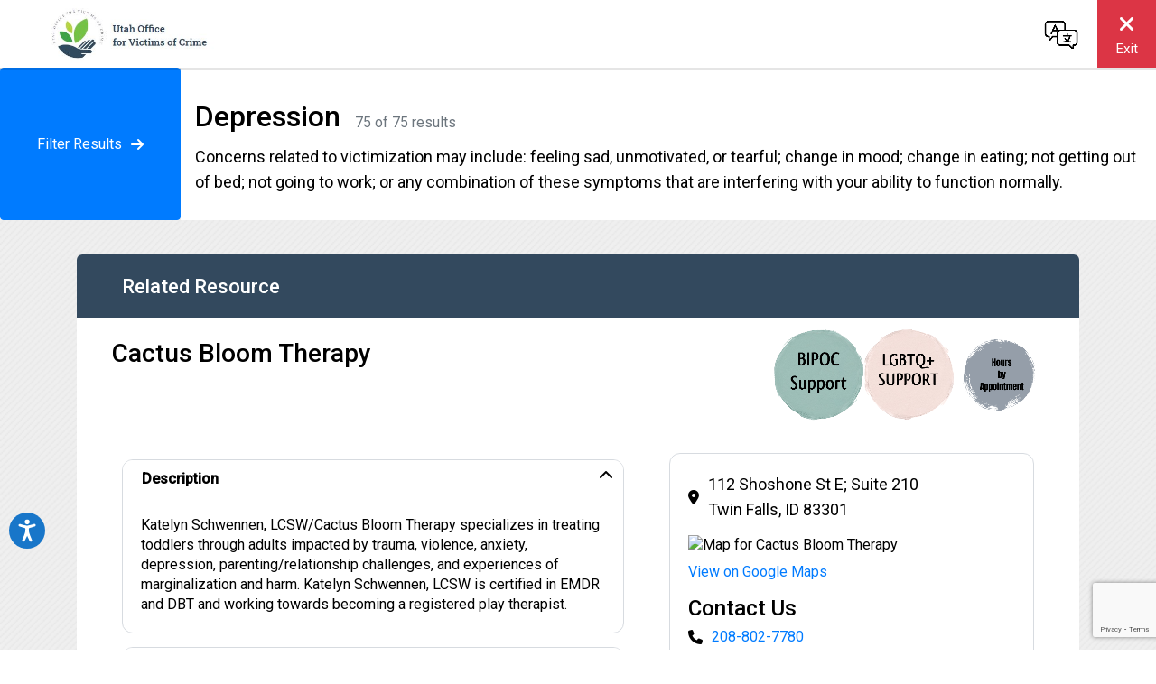

--- FILE ---
content_type: text/html; charset=UTF-8
request_url: https://uovc.concerncenter.utah.gov/concern/3932
body_size: 168873
content:


<!doctype html>
<!--[if IEMobile 7 ]>
<html
    class="no-js iem7"
    lang="en"> <![endif]-->
<!--[if lt IE 7]>
<html
    class="no-js lt-ie9 lt-ie8 lt-ie7"
    lang="en"> <![endif]-->
<!--[if IE 7]>
<html
    class="no-js lt-ie9 lt-ie8"
    lang="en"> <![endif]-->
<!--[if IE 8]>
<html
    class="no-js lt-ie9"
    lang="en"> <![endif]-->
<!--[if gt IE 8|(gt IEMobile 7)|!(IEMobile)]><!-->
<html
    class="no-js"
    lang="en"> <!--<![endif]-->
<head>
    <meta charset="utf-8">
    <title>Depression</title>
    <meta
        name="description"
        content="&lt;p&gt;Concerns related to victimization may include: feeling sad, unmotivated, or tearful; change in mood; change in eating; not getting out of bed; not going to work; or any combination of these symptoms that are interfering with your ability to function normally.&lt;/p&gt;">
    <meta
        name="keywords"
        content="depressed, suicide, not feeling like myself, unmotivated, don&#039;t want to get out of bed, am I depressed, sad, stuck, low self-esteem, crying, counseling, grief, anxiety, death, cutting, lonely, low, down, upset, suicidal, therapist, support group, EMDR, how do I know if I&#039;m depressed, feeling isolated">
            <!-- Global site tag (gtag.js) - Google Analytics -->
        <script
            async
            src="https://www.googletagmanager.com/gtag/js?id=G-EJ09G018PJ"></script>
        <script>
            window.dataLayer = window.dataLayer || [];

            function gtag() {
                dataLayer.push(arguments);
            }

            gtag('js', new Date());

            gtag('config', 'UA-137425622-1');
            gtag('config', 'G-EJ09G018PJ');
        </script>
        <!-- Google Tag Manager -->
    <script>(function (w, d, s, l, i) {
            w[l] = w[l] || [];
            w[l].push({
                'gtm.start':
                    new Date().getTime(), event: 'gtm.js'
            });
            var f = d.getElementsByTagName(s)[0],
                j = d.createElement(s), dl = l != 'dataLayer' ? '&l=' + l : '';
            j.async = true;
            j.src =
                'https://www.googletagmanager.com/gtm.js?id=' + i + dl;
            f.parentNode.insertBefore(j, f);
        })(window, document, 'script', 'dataLayer', 'GTM-MTQ3J8K');</script>
    <!-- End Google Tag Manager -->
    <meta
        http-equiv="cleartype"
        content="on"/>
    <meta
        name="HandheldFriendly"
        content="true"/>
    <meta
        name="robots"
        content="index, follow">
    <meta
        name="MobileOptimized"
        content="width"/>
    <meta
        name="viewport"
        content="width=device-width,initial-scale=1.0"/>

    <meta
        property='og:image'
        content=""/>
    <meta
        property='og:description'
        content="&lt;p&gt;Concerns related to victimization may include: feeling sad, unmotivated, or tearful; change in mood; change in eating; not getting out of bed; not going to work; or any combination of these symptoms that are interfering with your ability to function normally.&lt;/p&gt;">

    <link href="https://fonts.googleapis.com/css?family=Roboto:300,400,500" rel="stylesheet" type="text/css">
    <link
        href="/assets/css/bootstrap.css"
        rel="stylesheet"
        type="text/css">
    <link
        href="/assets/css/style.css?11"
        rel="stylesheet"
        type="text/css">
    <link
        href="/assets/css/ekko-lightbox.css"
        rel="stylesheet"
        type="text/css">
    <link
        href="/assets/css/splide.min.css"
        rel="stylesheet"
        type="text/css">

    <script src="/assets/js/libs/modernizr-2.6.2-respond-1.1.0-picfill.min.js"></script>

    <script src="https://code.jquery.com/jquery-3.7.1.min.js" integrity="sha256-/JqT3SQfawRcv/BIHPThkBvs0OEvtFFmqPF/lYI/Cxo=" crossorigin="anonymous"></script>
    <link rel="stylesheet" href="https://code.jquery.com/ui/1.14.1/themes/base/jquery-ui.min.css">
    <script src="https://code.jquery.com/ui/1.14.1/jquery-ui.min.js" integrity="sha256-AlTido85uXPlSyyaXNde+64swtuPpb1BuoXi78fD5gU=" crossorigin="anonymous"></script>

    <link
        href="/assets/fontawesome/css/fontawesome.css"
        rel="stylesheet"/>
    <link
        href="/assets/fontawesome/css/brands.css"
        rel="stylesheet"/>
    <link
        href="/assets/fontawesome/css/solid.css"
        rel="stylesheet"/>

    
    <style>


        body, .concerns a.concern, .concern-description a, .office-content .icon.svg, form input, form textarea, form select {
            color: black;
        }

        .download_file_btn {
            box-shadow: 0px 8px 15px rgba(0, 0, 0, 0.3);
        }

        nav .logo img {
            max-height: 50px;
            height: auto;
            max-width: 100%;
        }

        footer ul {
            padding-left: 0px;
        }

        footer li {
            display: inline;
            list-style-type: none;
        }

        .concerns ul {
            padding-left: 0px;
            width: 100%;
            display: flex;
            flex-direction: row;
            flex-wrap: wrap;
            display: flex;
            flex-wrap: wrap;
            flex-direction: row;
        }

        .concerns li {
            display: inline-block;
            list-style-type: none;
            padding: 0px !important
        }

        #nav-lang {
            margin-top: 8px;
        }

        #language_input_wrapper {
            position: relative;
        }

        #language_input_wrapper::after {
            content: "";
            display: block;
            position: absolute;
            top: 11px;
            right: 13px;
            border-top: 7px solid #404040;
            border-bottom: 0;
            border-left: 5px solid transparent;
            border-right: 5px solid transparent;
            pointer-events: none;
        }

        #language_name {
            position: relative;
            display: inline-block;
            padding: 4px 8px;
            margin: 0 5px 0 10px;
            width: 100px;
            height: auto;
            font-size: 14px;
            line-height: 1;
            border: 1px solid #808080;
        }

        #language_list {
            display: none;
            position: absolute;
            top: 100%;
            left: 0;
            padding: 5px 0;
            margin: 3px 0 0 10px;
            min-width: 150px;
            min-height: 42px;
            font-size: 14px;
            list-style: none;
            background: #ffffff;
            border: 1px solid #808080;
            border-radius: 3px;
            box-shadow: 0 2px 4px #00000060;
            overflow: auto;
            height: auto;
            max-height: 200px;
            z-index: 3;
        }

        #language_list.open {
            display: block;
        }

        #language_list.empty::after {
            content: "Nothing found";
            display: block;
            position: absolute;
            top: 5px;
            left: 0;
            padding: 6px 10px;
            font-size: 13px;
            font-style: italic;
            color: #808080;
        }

        #language_list li {
            padding: 5px 10px;
            margin: 0;
            background: transparent;
            cursor: pointer;
            z-index: 3;
        }

        #language_list li:hover {
            background: #78afad;
        }

        .office svg.icon g {
            fill: #33495e;
        }

        form button {
            height: auto;
            line-height: initial;

        }

        footer .light {
            color: #ffffff;
        }

        .office-content p a {
            color: #76c246;
        }

        .concern svg polyline {
            stroke: #33495e;
        }

        a.button, button {
            background-color: #334d64;
            color: #ffffff;
        }

        a.button:hover, a.button:focus, button:hover, button:focus {
            background-color: # 40a348 !important;
            color: # ffffff !important;
        }

        .concerns a.concern:hover, .concerns a.concern:focus {
            background-color: #40a348;
            color: #ffffff;
        }

        .concerns a.concern, .concerns a.concern {
            background-color: #b4d443;
            color: #33495e;
        }

        .concerns a.concern:hover .svg polyline {
            stroke: # ffffff !important;
        }

        .office .exit-link a {
            color: #33495e;
        }

        .office .exit-link svg g

        6
        {
            fill: #
        33495e        ;
        }

        .office-type {
            background-color: #33495e;
        }

        footer {
            background-color: #334d64;
        }

        footer a {
            color: #ffffff;
        }

        footer hr {
            border-color: #ffffff;
        }

        .safety2-wrap {
            color: #33495e;
            background-color: #b4d443;
        }

        .safety2-action .button1 {
            background-color: #334d64;
            color: #ffffff;
            height: auto;
            line-height: initial;
        }

        .safety2-action .button1:hover {
            color: #ffffff;
            background-color: #40a348;
            /* --tcn: var(--c_a4); */
        }

        /** CSS For Slider - need to only include if needed */

        .splide__slide img {
            width: 100%;
            height: auto;
            border-radius: 12px;
            max-height: 416px;
        }

        .splide {
            margin-bottom: 15px;
        }

        /* CSS for Resource Card Re-Design */

        .accordion .card .card-header {
            background-color: #fff;
            border-bottom: none;
            padding: 0px;
        }

        .accordion li {
            list-style-type: circle;
        }

        .card-header-text {
            padding-left: 1.25rem;
        }

        .accordion .card button {
            color: #000;
            font-weight: 800;
            padding: 8px 0px;
            text-transform: none;
        }

        .accordion .card {
            border: 1px solid #D7DBE0;
            border-radius: 12px;
        }

        .office-content {
            align-items: flex-start;
            padding-top: 10px;
        }

        .office-content-right {
        }

        .content-box {
        }

        .content-box-border {
            border: 1px solid #D7DBE0;
            border-radius: 12px;
            padding: 20px;
            margin-top: 15px;
        }

        .office-content-left .accordion {
            margin-bottom: 15px;
        }

        .office-content-right .table th, .office-content-right .table td {
            border: none;
            padding: 0 15px 5px 0;

        }

        /*.office-content-right a.button, .office-content-right .button {
            background-color: #

        40a348
                 !important;
                            color: #

        ffffff
                 !important;
                            border-color: #

        ffffff
                ;
                            border: 2px solid;
                            font-size: 16px;
                            text-transform: none;
                            padding: 10px 10px;

                        }*/

        .office-content-row ul {
            margin-left: 0px;
            padding-left: 0px;
        }

        .office-content-row ul li {
            list-style-type: none;
            font-size: 16px;
            display: flex;
            align-items: center;
            margin-bottom: 5px;
        }

        .office-content-accordion .accordion-content-column {
            display: flex;
            flex-direction: row;
            align-items: flex-start;
            padding-bottom: 10px;
        }

        .office-content-accordion i {
            margin-right: 10px;
        }

        .office-content-row ul li i {
            margin-right: 10px;
        }

        .office-content-row ul li p {
            margin: 0;
        }

        .office-heading {
            /* margin-top: 15px; */
        }

        .office {
            width: 100%;
        }

        [data-toggle="collapse"] .fa:before {
            content: "\f077";
        }

        [data-toggle="collapse"].collapsed .fa:before {
            content: "\f078";
        }

        /*.card-header:hover, .card-header:hover, .card-header:focus {
            background-color: #

        40a348
                 !important;
                            color: #

        ffffff
                 !important;
                        }

                        .office-content-left .btn {
                            background-color: transparent !important;
                            border: none !important;
                        }*/

        .card-logo {
            max-height: 100px;
            padding-top: 10px;
        }

        .card-header-logo {
            justify-content: space-between;
            margin: 0 50px !important;
        }

        img.sticker {
            max-height: 100px;
        }

        /* Finished */

        /* CSS for resource share button */

        #email_share_form input {
            border: solid 1px gray;
        }

        .btn_wrap i:hover {
            color: # 40a348 !important;
            transition-delay: 0s !important;
        }

        .bottom-row {
            display: flex;
            justify-content: space-between;
            flex-wrap: wrap;
            align-items: flex-end;
        }

        .btn_wrap i {
            opacity: 0;
            font-size: 22px;
            color: #334d64;
            will-change: transform;
            -webkit-transform: scale(.1);
            transform: scale(.1);
            -webkit-transition: all .3s ease;
            transition: all .3s ease;
            padding: 7px 8px;
        }

        .btn_wrap {
            float: right;
            position: relative;
            display: -webkit-box;
            display: -ms-flexbox;
            display: flex;
            -webkit-box-pack: center;
            -ms-flex-pack: center;
            justify-content: center;
            -webkit-box-align: center;
            -ms-flex-align: center;
            align-items: center;
            overflow: hidden;
            cursor: pointer;
            width: 180px;
            height: 50px;
            padding: 0 18px;
            will-change: transform;
            -webkit-transition: all .2s ease-in-out;
            transition: all .2s ease-in-out;
        }

        .btn_wrap:hover {
            /* transition-delay: .4s; */
            -webkit-transform: scale(1.1);
            transform: scale(1.1)
        }

        .btn_wrap span {
            position: absolute;
            z-index: 99;
            background-color: #334d64;
            color: #ffffff;
            width: 280px;
            height: 72px;
            border-radius: 80px;
            font-size: 20px;
            text-align: center;
            line-height: 70px;
            padding: 0 18px;
            -webkit-transition: all 1.2s ease;
            transition: all 1.2s ease;
        }

        .btn_wrap .container {
            padding-left: 0px;
            padding-right: 0px;
            display: -webkit-box;
            display: -ms-flexbox;
            display: flex;
            -ms-flex-pack: distribute;
            justify-content: space-around;
            -webkit-box-align: center;
            -ms-flex-align: center;
            align-items: center;
            width: 180px;
            height: 50px;
        }

        .btn_wrap .container i:nth-of-type(1) {
            -webkit-transition-delay: .1s;
            transition-delay: .1s;
        }

        .btn_wrap .container i:nth-of-type(2) {
            -webkit-transition-delay: .1s;
            transition-delay: .1s;
        }

        .btn_wrap .container i:nth-of-type(3) {
            -webkit-transition-delay: .1s;
            transition-delay: .1s;
        }

        .btn_wrap .container i:nth-of-type(4) {
            -webkit-transition-delay: .1s;
            transition-delay: .1s;
        }

        .btn_wrap:hover span {
            -webkit-transition-delay: .25s;
            transition-delay: .25s;
            -webkit-transform: translateX(-280px);
            transform: translateX(-280px)
        }

        .btn_wrap:hover i {
            opacity: 1;
            -webkit-transform: scale(1);
            transform: scale(1);
        }

        /* share end */


                footer a:hover, footer a:focus {
            color: #b4d443;
        }

        
        
                .welcome-hero {
            color: #ffffff;
         background: linear-gradient(#5b5b5bc4, #5b5b5bc4), url('/assets/uploads/header/a195fe504381be2ef8ef00b591f33ac0.jpeg');
         background-repeat: no-repeat;
            background-size: cover;

         background-position: center center;
                }

        
        
        .back-to-top {
            background-color: #334d64;
            color: #FFFFFF;
            opacity: 0;
            transition: opacity .6s ease-in-out;
            z-index: 999;
            position: fixed;
            right: 20px;
            bottom: 20px;
            width: 50px;
            height: 50px;
            box-sizing: border-box;
            border-radius: 0%;
        }

        a.back-to-top {
            font-weight: 1000;
            letter-spacing: 2px;
            font-size: 14px;
            text-transform: uppercase;
            text-align: center;
            line-height: 1.6;
            padding-left: 2px;
            padding-top: 14px;
        }

        .back-to-top:hover, .back-to-top:focus, .back-to-top:visited {
            color: #FFFFFF;
        }

        .back-to-top.show {
            opacity: 1;
        }

        .collapsible {
            background-color: #334d64;
            color: white;
            cursor: pointer;
            height: 50px;
            border: none;
            text-align: left;
            outline: none;
            line-height: 0px;
            font-size: 15px;
        }

        .active, .collapsible:hover {
        }

        .collapse-btn {
            padding: 0 18px;
            max-height: 0;
            overflow: hidden;
            transition: max-height 0.2s ease-out;
        }

        .tab-content {
            padding: 1rem;
            padding-top: 2rem;
        }

        .border-right {
            border-right: 1px solid # 334d64 !important;
        }

        .collapse-btn hr {
            background-color: # 334d64 !important;
            color: #334d64;
        }

        /* Need to adjust top value if notification bar is active or not */
        #escapeButton {
            color: #ffffff;
            background-color: #d04222;
            border-bottom-left-radius: 10px;
            border-top-left-radius: 10px;
            margin-right: 0;
            margin-left: 5px;
            text-align: center;
            padding: 0.4em;
            font-size: 16px;
            position: fixed;
            width: 15%;
            /*top: 60px; OLD BEFORE NOTIFICATION BAR*/
            top: 60px;
            right: 0;
            box-shadow: 0px 2px 15px #888888;
            z-index: 99999;
            transition: background-color 300ms ease-out;
        }

        @media screen and (max-width: 480px ) {
            #escapeButton {
                width: 20%;
                font-size: 10px;
            }

            #escape_text {
                display: inline !important;
            }

            .logo {
                display: block;
                text-align: center;
            }
        }

        .bs-canvas-overlay {
            opacity: 0.85;
            z-index: 1100;
        }

        .bs-canvas {
            top: 0;
            z-index: 1110;
            overflow-x: hidden;
            overflow-y: auto;
            width: 330px;
            transition: margin .4s ease-out;
            -webkit-transition: margin .4s ease-out;
            -moz-transition: margin .4s ease-out;
            -ms-transition: margin .4s ease-out;
        }

        .bs-canvas-left {
            left: 0;
            margin-left: -330px;
        }

        .bs-canvas-right {
            right: 0;
            margin-right: -330px;
        }

        
        @media (max-width: 767.98px) {
            .sticky-mobile-filter {
                position: sticky;
                top: 0px; /* adjust as needed to align with content */
                z-index: 1000; /* make sure it stays above the content */
                height: 50px;
            }
        }

        /* --- exit-site panel, non-sticky --- */
        #site-safety{
            position:relative;      /* stays in normal flow, scrolls away */
            float:right;            /* let main content flow to the left   */
            width:20%;              /* same width you used for the card    */
            margin: 0 0 20px 20px; /* room below header */
        }

        #site-safety .safety2-wrap{
            position:static;        /* no sticky behaviour */
            width:100%;             /* fills the 25 % wrapper */
        }

        .crisis-banner {
            background-color: purple;
            color: white;
            padding: 5px 20px;
            z-index: 1000;
        }

        .crisis-banner button {
            text-transform: none !important;
        }

        .crisis-banner h1 {
            margin: 0;
            font-size: 2em;
        }

        .crisis-banner .summary {
            font-size: 1em;
        }

        .crisis-banner .read-more-button {
            padding: 10px 20px;
            text-decoration: none;
            font-size: 1em;
        }

        .crisis-banner .close-button {
            color: white;
            font-size: 1.5em;
            cursor: pointer;
            border: none;
            background: none;
        }

        .crisis-banner h2 {
            margin-top: 0px;
        }

        .crisis-banner.minimized {
            height: 80px;
            overflow: hidden;
        }

        .crisis-btn {
            /*height: 50px;*/
            display: flex;
            align-items: center;
            justify-content: center;
            text-align: center;
            width: 100%; /* Ensures the buttons are full-width */
            background-color: grey;
            color: white;
        }

        .hamburger-button {
            background: none;
            border: none;
            color: white;
            font-size: 1.5em;
            cursor: pointer;
        }

        .close-button, .hamburger-button {
            font-size: 1.5em;
            cursor: pointer;
            border: none;
            background: none;
        }

        @media (min-width: 768px) {
            .close-button-wrapper {
                position: absolute;
                top: 10px;
                right: 20px;
            }
        }

        .content-box {
            background-color: white;
            color: black;
            padding: 20px;
            margin: 10px 0;
            border-radius: 5px;
        }

        .content-box h2 {
            font-size: 1.25em;
        }

        .content-box p {
            margin: 0 0 10px;
        }

        .resources .btn {
            width: 100%;
            margin-bottom: 10px;
        }

        /* On mobile, display both buttons next to the title */
        @media (max-width: 768px) {
            #closeButton,
            #hamburgerButton {
                display: inline-block; /* Display buttons inline */
                margin-left: 10px; /* Add spacing between buttons */
            }

            .buttons-container {
                display: flex; /* Use flex to keep buttons in one row */
                align-items: center; /* Vertically align buttons with the title */
            }

            .crisis-banner.minimized {
                height: unset;
            }
        }

        /* On desktop, move the buttons to the rightmost side */
        @media (min-width: 769px) {
            .buttons-container-desktop {
                display: flex;
                justify-content: flex-end;
                align-items: center; /* Align buttons vertically to match desktop styles */
            }

            .buttons-container-desktop #closeButton {
                display: inline-block;
                margin-right: 10px;
            }

            .buttons-container-desktop #hamburgerButton {
                display: none; /* Hide the hamburger button on desktop */
            }
        }

        /* Initially hide both buttons */
        #closeButton,
        #hamburgerButton {
            display: none;
        }

        header {
            box-shadow: 0 2px 5px rgba(0, 0, 0, 0.1); /* Optional shadow for better visibility */
            background: white;
        }

        .logo-img {
            max-height: 75px;
            max-width: 250px; /* Adjust as needed */
            height: auto;
            width: auto;
        }

        /* --- generic layout --- */
        .cc-navbar{                     /* uses flexbox by default            */
            background:#fff;            /* your header bg                      */
            align-items:center;
            min-height:65px;
            position: sticky;
            top: 0;
            z-index: 1030;
        }

        .logo-img{                      /* quick responsiveness               */
            max-height:65px;            /* tweak to fit your header thickness */
        }

        /* --- globe dropdown --- */
        .nav-icon{
            font-size:1.25rem;          /* bigger than text but still small   */
            color:#333;
            line-height:1;
        }

        .lang-menu{
            position:absolute;
            right:3.5rem;               /* sits left of the exit button       */
            top:100%;                   /* directly under the header bar      */
            min-width:160px;
            background:#fff;
            border:1px solid #ddd;
            border-radius:.25rem;
            display:none;
            z-index:999;
            max-height:240px;
            overflow-y:auto;
        }

        .lang-menu .dropdown-item.active{ font-weight:600; }

        @media(max-width:768px){
            .lang-menu{ right:1rem; }
            header {
                position: static; /* or relative if you want it to scroll with the content */
                box-shadow: none; /* Remove shadow if desired */
            }
            .logo-img {
                max-width: 180px !important;
            }
            .cc-navbar {
                max-height: 60px;
            }
            .safety2 {
                display: none;
            }
            .navbar-brand {
                padding-top:0px;
            }
        }

        /* --- exit button --- */
        #exitButton{
            width:65px;
            height:100%;
            border-radius:0;
            padding:0;
            margin-right: 0;
            position: absolute;
            top: 0;
            right: 0;
            font-size: 19px;
        }
    </style>

    
</head>
<body>
<!-- Google Tag Manager (noscript) -->
<noscript>
    <iframe
        src="https://www.googletagmanager.com/ns.html?id=GTM-MTQ3J8K"
        height="0"
        width="0"
        style="display:none;visibility:hidden"></iframe>
</noscript>
<!-- End Google Tag Manager (noscript) -->
<header>
    <!-- Crisis Banner -->
        
    </header>
<nav class="navbar cc-navbar pr-5 pl-3 px-md-5 pr-2 py-0">
    <a class="navbar-brand d-flex align-items-center mr-auto" href="https://uovc.concerncenter.utah.gov/">
        <img class="logo-img" src="/assets/uploads/logo/8d893670f199fc7c42fe7033d09e09ed.JPG"
             alt="Utah Office of Victims of Crime logo">
    </a>

            <form action="https://uovc.concerncenter.utah.gov/language" id="langForm" class="d-inline" method="post" accept-charset="utf-8">

<input type="hidden" name="redirect" value="https://uovc.concerncenter.utah.gov/concern/3932">
        <button class="btn btn-link nav-icon mr-4" type="button" id="langToggle" aria-label="Change language">
            <img src="/assets/img/language.png" width="40" height="40" alt="Change language">
        </button>

        <ul class="lang-menu list-unstyled shadow-sm" id="langMenu">
                            <li>
                    <button type="submit" name="language_id" value="1"
                            class="dropdown-item ">
                        English                    </button>
                </li>
                            <li>
                    <button type="submit" name="language_id" value="2"
                            class="dropdown-item ">
                        Español                    </button>
                </li>
                            <li>
                    <button type="submit" name="language_id" value="3"
                            class="dropdown-item ">
                        বাংলা                    </button>
                </li>
                            <li>
                    <button type="submit" name="language_id" value="4"
                            class="dropdown-item ">
                        简体中文）                    </button>
                </li>
                            <li>
                    <button type="submit" name="language_id" value="5"
                            class="dropdown-item ">
                        中國傳統的）                    </button>
                </li>
                            <li>
                    <button type="submit" name="language_id" value="6"
                            class="dropdown-item ">
                        Kreyòl ayisyen                    </button>
                </li>
                            <li>
                    <button type="submit" name="language_id" value="7"
                            class="dropdown-item ">
                        한국인                    </button>
                </li>
                            <li>
                    <button type="submit" name="language_id" value="8"
                            class="dropdown-item ">
                        русский                    </button>
                </li>
                            <li>
                    <button type="submit" name="language_id" value="9"
                            class="dropdown-item ">
                        יידיש                    </button>
                </li>
                            <li>
                    <button type="submit" name="language_id" value="19"
                            class="dropdown-item ">
                        български                    </button>
                </li>
                            <li>
                    <button type="submit" name="language_id" value="10"
                            class="dropdown-item ">
                        Afrikaans                    </button>
                </li>
                            <li>
                    <button type="submit" name="language_id" value="24"
                            class="dropdown-item ">
                        Hrvatski                    </button>
                </li>
                            <li>
                    <button type="submit" name="language_id" value="11"
                            class="dropdown-item ">
                        Shqiptare                    </button>
                </li>
                            <li>
                    <button type="submit" name="language_id" value="25"
                            class="dropdown-item ">
                        čeština                    </button>
                </li>
                            <li>
                    <button type="submit" name="language_id" value="12"
                            class="dropdown-item ">
                        አማርኛ                    </button>
                </li>
                            <li>
                    <button type="submit" name="language_id" value="32"
                            class="dropdown-item ">
                        français                    </button>
                </li>
                            <li>
                    <button type="submit" name="language_id" value="13"
                            class="dropdown-item ">
                        عربي                    </button>
                </li>
                            <li>
                    <button type="submit" name="language_id" value="36"
                            class="dropdown-item ">
                        Deutsch                    </button>
                </li>
                            <li>
                    <button type="submit" name="language_id" value="14"
                            class="dropdown-item ">
                        հայերեն                    </button>
                </li>
                            <li>
                    <button type="submit" name="language_id" value="37"
                            class="dropdown-item ">
                        Ελληνικά                    </button>
                </li>
                            <li>
                    <button type="submit" name="language_id" value="15"
                            class="dropdown-item ">
                        Azərbaycanca                    </button>
                </li>
                            <li>
                    <button type="submit" name="language_id" value="41"
                            class="dropdown-item ">
                        עִברִית                    </button>
                </li>
                            <li>
                    <button type="submit" name="language_id" value="16"
                            class="dropdown-item ">
                        Euskara                    </button>
                </li>
                            <li>
                    <button type="submit" name="language_id" value="42"
                            class="dropdown-item ">
                        नहीं।                    </button>
                </li>
                            <li>
                    <button type="submit" name="language_id" value="17"
                            class="dropdown-item ">
                        Беларуская                    </button>
                </li>
                            <li>
                    <button type="submit" name="language_id" value="49"
                            class="dropdown-item ">
                        italiano                    </button>
                </li>
                            <li>
                    <button type="submit" name="language_id" value="18"
                            class="dropdown-item ">
                        Bosanski                    </button>
                </li>
                            <li>
                    <button type="submit" name="language_id" value="50"
                            class="dropdown-item ">
                        日本                    </button>
                </li>
                            <li>
                    <button type="submit" name="language_id" value="59"
                            class="dropdown-item ">
                        Latinus                    </button>
                </li>
                            <li>
                    <button type="submit" name="language_id" value="20"
                            class="dropdown-item ">
                        Català                    </button>
                </li>
                            <li>
                    <button type="submit" name="language_id" value="77"
                            class="dropdown-item ">
                        Polskie                    </button>
                </li>
                            <li>
                    <button type="submit" name="language_id" value="21"
                            class="dropdown-item ">
                        Cebuano                    </button>
                </li>
                            <li>
                    <button type="submit" name="language_id" value="83"
                            class="dropdown-item ">
                        Српски                    </button>
                </li>
                            <li>
                    <button type="submit" name="language_id" value="22"
                            class="dropdown-item ">
                        Chichewa                    </button>
                </li>
                            <li>
                    <button type="submit" name="language_id" value="98"
                            class="dropdown-item ">
                        ไทย                    </button>
                </li>
                            <li>
                    <button type="submit" name="language_id" value="23"
                            class="dropdown-item ">
                        Corsu                    </button>
                </li>
                            <li>
                    <button type="submit" name="language_id" value="99"
                            class="dropdown-item ">
                        Türk                    </button>
                </li>
                            <li>
                    <button type="submit" name="language_id" value="101"
                            class="dropdown-item ">
                        Українська                    </button>
                </li>
                            <li>
                    <button type="submit" name="language_id" value="110"
                            class="dropdown-item ">
                        עִברִית                    </button>
                </li>
                            <li>
                    <button type="submit" name="language_id" value="26"
                            class="dropdown-item ">
                        dansk                    </button>
                </li>
                            <li>
                    <button type="submit" name="language_id" value="111"
                            class="dropdown-item ">
                        简体中文）                    </button>
                </li>
                            <li>
                    <button type="submit" name="language_id" value="27"
                            class="dropdown-item ">
                        Nederlands                    </button>
                </li>
                            <li>
                    <button type="submit" name="language_id" value="28"
                            class="dropdown-item ">
                        Esperanto                    </button>
                </li>
                            <li>
                    <button type="submit" name="language_id" value="29"
                            class="dropdown-item ">
                        Eestlane                    </button>
                </li>
                            <li>
                    <button type="submit" name="language_id" value="30"
                            class="dropdown-item ">
                        Pilipino                    </button>
                </li>
                            <li>
                    <button type="submit" name="language_id" value="31"
                            class="dropdown-item ">
                        Suomalainen                    </button>
                </li>
                            <li>
                    <button type="submit" name="language_id" value="33"
                            class="dropdown-item ">
                        Frysk                    </button>
                </li>
                            <li>
                    <button type="submit" name="language_id" value="34"
                            class="dropdown-item ">
                        Galego                    </button>
                </li>
                            <li>
                    <button type="submit" name="language_id" value="35"
                            class="dropdown-item ">
                        ქართული                    </button>
                </li>
                            <li>
                    <button type="submit" name="language_id" value="38"
                            class="dropdown-item ">
                        ગુજરાતી                    </button>
                </li>
                            <li>
                    <button type="submit" name="language_id" value="39"
                            class="dropdown-item ">
                        Hausa                    </button>
                </li>
                            <li>
                    <button type="submit" name="language_id" value="40"
                            class="dropdown-item ">
                        Ōlelo Hawaiʻi                    </button>
                </li>
                            <li>
                    <button type="submit" name="language_id" value="43"
                            class="dropdown-item ">
                        Hmoob                    </button>
                </li>
                            <li>
                    <button type="submit" name="language_id" value="44"
                            class="dropdown-item ">
                        Magyar                    </button>
                </li>
                            <li>
                    <button type="submit" name="language_id" value="45"
                            class="dropdown-item ">
                        Íslensku                    </button>
                </li>
                            <li>
                    <button type="submit" name="language_id" value="46"
                            class="dropdown-item ">
                        Igbo                    </button>
                </li>
                            <li>
                    <button type="submit" name="language_id" value="47"
                            class="dropdown-item ">
                        bahasa Indonesia                    </button>
                </li>
                            <li>
                    <button type="submit" name="language_id" value="48"
                            class="dropdown-item ">
                        Gaeilge                    </button>
                </li>
                            <li>
                    <button type="submit" name="language_id" value="51"
                            class="dropdown-item ">
                        Wong jawa                    </button>
                </li>
                            <li>
                    <button type="submit" name="language_id" value="52"
                            class="dropdown-item ">
                        ಕನ್ನಡ                    </button>
                </li>
                            <li>
                    <button type="submit" name="language_id" value="53"
                            class="dropdown-item ">
                        Қазақша                    </button>
                </li>
                            <li>
                    <button type="submit" name="language_id" value="54"
                            class="dropdown-item ">
                        ខ្មែរ                    </button>
                </li>
                            <li>
                    <button type="submit" name="language_id" value="55"
                            class="dropdown-item ">
                        Kinyarwanda                    </button>
                </li>
                            <li>
                    <button type="submit" name="language_id" value="56"
                            class="dropdown-item ">
                        Kurdî                    </button>
                </li>
                            <li>
                    <button type="submit" name="language_id" value="57"
                            class="dropdown-item ">
                        Кыргызча                    </button>
                </li>
                            <li>
                    <button type="submit" name="language_id" value="58"
                            class="dropdown-item ">
                        ແຮງ​ງານ                    </button>
                </li>
                            <li>
                    <button type="submit" name="language_id" value="60"
                            class="dropdown-item ">
                        Latvietis                    </button>
                </li>
                            <li>
                    <button type="submit" name="language_id" value="61"
                            class="dropdown-item ">
                        Lietuvių                    </button>
                </li>
                            <li>
                    <button type="submit" name="language_id" value="62"
                            class="dropdown-item ">
                        Lëtzebuergesch                    </button>
                </li>
                            <li>
                    <button type="submit" name="language_id" value="63"
                            class="dropdown-item ">
                        Македонски                    </button>
                </li>
                            <li>
                    <button type="submit" name="language_id" value="64"
                            class="dropdown-item ">
                        Malagasy                    </button>
                </li>
                            <li>
                    <button type="submit" name="language_id" value="65"
                            class="dropdown-item ">
                        Bahasa Melayu                    </button>
                </li>
                            <li>
                    <button type="submit" name="language_id" value="66"
                            class="dropdown-item ">
                        മലയാളം                    </button>
                </li>
                            <li>
                    <button type="submit" name="language_id" value="67"
                            class="dropdown-item ">
                        Malti                    </button>
                </li>
                            <li>
                    <button type="submit" name="language_id" value="68"
                            class="dropdown-item ">
                        Maori                    </button>
                </li>
                            <li>
                    <button type="submit" name="language_id" value="69"
                            class="dropdown-item ">
                        मराठी                    </button>
                </li>
                            <li>
                    <button type="submit" name="language_id" value="70"
                            class="dropdown-item ">
                        Монгол                    </button>
                </li>
                            <li>
                    <button type="submit" name="language_id" value="71"
                            class="dropdown-item ">
                        မြန်မာ (ဗမာ)                    </button>
                </li>
                            <li>
                    <button type="submit" name="language_id" value="72"
                            class="dropdown-item ">
                        नेपाली                    </button>
                </li>
                            <li>
                    <button type="submit" name="language_id" value="73"
                            class="dropdown-item ">
                        norsk                    </button>
                </li>
                            <li>
                    <button type="submit" name="language_id" value="74"
                            class="dropdown-item ">
                        ଓଡିଆ                    </button>
                </li>
                            <li>
                    <button type="submit" name="language_id" value="75"
                            class="dropdown-item ">
                        پښتو                    </button>
                </li>
                            <li>
                    <button type="submit" name="language_id" value="76"
                            class="dropdown-item ">
                        فارسی                    </button>
                </li>
                            <li>
                    <button type="submit" name="language_id" value="78"
                            class="dropdown-item ">
                        português                    </button>
                </li>
                            <li>
                    <button type="submit" name="language_id" value="79"
                            class="dropdown-item ">
                        ਪੰਜਾਬੀ                    </button>
                </li>
                            <li>
                    <button type="submit" name="language_id" value="80"
                            class="dropdown-item ">
                        Română                    </button>
                </li>
                            <li>
                    <button type="submit" name="language_id" value="81"
                            class="dropdown-item ">
                        Faasamoa                    </button>
                </li>
                            <li>
                    <button type="submit" name="language_id" value="82"
                            class="dropdown-item ">
                        Gàidhlig na h-Alba                    </button>
                </li>
                            <li>
                    <button type="submit" name="language_id" value="84"
                            class="dropdown-item ">
                        Sesotho                    </button>
                </li>
                            <li>
                    <button type="submit" name="language_id" value="85"
                            class="dropdown-item ">
                        Shona                    </button>
                </li>
                            <li>
                    <button type="submit" name="language_id" value="86"
                            class="dropdown-item ">
                        سنڌي                    </button>
                </li>
                            <li>
                    <button type="submit" name="language_id" value="87"
                            class="dropdown-item ">
                        සිංහල                    </button>
                </li>
                            <li>
                    <button type="submit" name="language_id" value="88"
                            class="dropdown-item ">
                        Slovenský                    </button>
                </li>
                            <li>
                    <button type="submit" name="language_id" value="89"
                            class="dropdown-item ">
                        Slovenščina                    </button>
                </li>
                            <li>
                    <button type="submit" name="language_id" value="90"
                            class="dropdown-item ">
                        Soomaali                    </button>
                </li>
                            <li>
                    <button type="submit" name="language_id" value="91"
                            class="dropdown-item ">
                        Sundanis                    </button>
                </li>
                            <li>
                    <button type="submit" name="language_id" value="92"
                            class="dropdown-item ">
                        Swahili                    </button>
                </li>
                            <li>
                    <button type="submit" name="language_id" value="93"
                            class="dropdown-item ">
                        svenska                    </button>
                </li>
                            <li>
                    <button type="submit" name="language_id" value="94"
                            class="dropdown-item ">
                        Тоҷикӣ                    </button>
                </li>
                            <li>
                    <button type="submit" name="language_id" value="95"
                            class="dropdown-item ">
                        தமிழ்                    </button>
                </li>
                            <li>
                    <button type="submit" name="language_id" value="96"
                            class="dropdown-item ">
                        Татар                    </button>
                </li>
                            <li>
                    <button type="submit" name="language_id" value="97"
                            class="dropdown-item ">
                        తెలుగు                    </button>
                </li>
                            <li>
                    <button type="submit" name="language_id" value="100"
                            class="dropdown-item ">
                        Türkmenler                    </button>
                </li>
                            <li>
                    <button type="submit" name="language_id" value="102"
                            class="dropdown-item ">
                        اردو                    </button>
                </li>
                            <li>
                    <button type="submit" name="language_id" value="103"
                            class="dropdown-item ">
                        ئۇيغۇر                    </button>
                </li>
                            <li>
                    <button type="submit" name="language_id" value="104"
                            class="dropdown-item ">
                        O&amp;#39;zbek                    </button>
                </li>
                            <li>
                    <button type="submit" name="language_id" value="105"
                            class="dropdown-item ">
                        Tiếng Việt                    </button>
                </li>
                            <li>
                    <button type="submit" name="language_id" value="106"
                            class="dropdown-item ">
                        Cymraeg                    </button>
                </li>
                            <li>
                    <button type="submit" name="language_id" value="107"
                            class="dropdown-item ">
                        isiXhosa                    </button>
                </li>
                            <li>
                    <button type="submit" name="language_id" value="108"
                            class="dropdown-item ">
                        Yoruba                    </button>
                </li>
                            <li>
                    <button type="submit" name="language_id" value="109"
                            class="dropdown-item ">
                        Zulu                    </button>
                </li>
                    </ul>
        </form>    
    <a href="javascript:leaveSite();"
       id="exitButton"
       class="btn btn-danger ml-2 d-flex flex-column align-items-center justify-content-center h-100 p-0"
       style="width:65px">
        <i class="fas fa-times fa-lg mt-3"></i>
        <span class="small pt-3">Exit</span>
    </a>
</nav>
<body>

        <script src="https://www.google.com/recaptcha/api.js?render=6Lct5b0aAAAAAGz5V1DZM4NQDvmADd8985wvJoa7"></script>
    <script>
        grecaptcha.ready(function () {
            grecaptcha.execute('6Lct5b0aAAAAAGz5V1DZM4NQDvmADd8985wvJoa7', { action: 'contact' }).then(function (token) {
                document.getElementById('recaptcha_response').value = token;
                document.getElementById('recaptcha_response2').value = token;

                // Only set if feedback modal enabled
                var resp3 = document.getElementById('recaptcha_response3');
                if (resp3) {
                    resp3.value = token;
                }
            });
        });
    </script>
    <!-- Offcanvas / Overlay Container -->
<div class="bs-canvas bs-canvas-left position-fixed bg-light h-100" id="filterOffcanvas">
    <!-- Header -->
    <div class="row p-3 border-bottom align-items-center">
        <div class="col">
            <h5 class="mb-0">Filters</h5>
        </div>
        <div class="col">
            <button type="button" class="btn-close bs-canvas-close" data-bs-dismiss="offcanvas" aria-label="Close" style="float: right; padding: 5px 15px;">
                &times;
            </button>
        </div>

    </div>

    <!-- Body -->
    <div class="offcanvas-body p-3">
        <form action="/concern/sort_resources" method="POST" style="display: block;" class="sort">

            <input type="hidden" name="current_url" value="http://uovc.concerncenter.utah.gov/concern/3932">
            <!-- 1. Type of Service -->
                                    <div class="form-group col-12 mb-2 pl-1 pr-1">
                        <label for="type_of_service_filter">Type of Service</label>
                        <select name="type_of_service_filter" id="type_of_service_filter" class="type_of_service_filter form-control" aria-label="type of service filter" style="font-size: .8em; line-height: .8em; height: 40px; border-radius: 6px; width: 100%">
<option value="" selected="selected">Select Type of Service</option>
<option value="24/7 Call Center">24/7 Call Center</option>
<option value="24/7 Crisis Response">24/7 Crisis Response</option>
<option value="24/7 Crisis Support">24/7 Crisis Support</option>
<option value="24/7 Hospital Response">24/7 Hospital Response</option>
<option value="Academic Concerns">Academic Concerns</option>
<option value="Academic Support">Academic Support</option>
<option value="Access to Community Resources">Access to Community Resources</option>
<option value="Accompaniment to Court">Accompaniment to Court</option>
<option value="Accompaniment to Law Enforcement Interviews">Accompaniment to Law Enforcement Interviews</option>
<option value="Adoption Respite">Adoption Respite</option>
<option value="Advocacy Services">Advocacy Services</option>
<option value="After Care Services">After Care Services</option>
<option value="After Hour Critical Incident Response">After Hour Critical Incident Response</option>
<option value="After Hours Emergency Line">After Hours Emergency Line</option>
<option value="Aftercare Treatment">Aftercare Treatment</option>
<option value="Alleged Child Abuse Forensic Interviews">Alleged Child Abuse Forensic Interviews</option>
<option value="Alleged Child Abuse Medical Exams">Alleged Child Abuse Medical Exams</option>
<option value="Art Workshops">Art Workshops</option>
<option value="Assistance Enrolling At-Risk Youth into Juvenile Justice">Assistance Enrolling At-Risk Youth into Juvenile Justice</option>
<option value="Assistance with CVR Applications">Assistance with CVR Applications</option>
<option value="Assistance Writing Victim Impact Statements">Assistance Writing Victim Impact Statements</option>
<option value="Basic Needs Assistance">Basic Needs Assistance</option>
<option value="Behavioral Health Services">Behavioral Health Services</option>
<option value="breach of contract">breach of contract</option>
<option value="Budgeting">Budgeting</option>
<option value="Call or Text Options">Call or Text Options</option>
<option value="Case Coordination">Case Coordination</option>
<option value="Case Management">Case Management</option>
<option value="Chaplain Services">Chaplain Services</option>
<option value="Child Abuse">Child Abuse</option>
<option value="Child Abuse Prevention">Child Abuse Prevention</option>
<option value="Child Abuse Treatment">Child Abuse Treatment</option>
<option value="Child Protective Orders">Child Protective Orders</option>
<option value="Children&#039;s Services">Children's Services</option>
<option value="Civil Legal Service Provider">Civil Legal Service Provider</option>
<option value="Clinical Services">Clinical Services</option>
<option value="Clothing">Clothing</option>
<option value="Community Based Advocacy">Community Based Advocacy</option>
<option value="Community Education and Outreach">Community Education and Outreach</option>
<option value="community education and outreach">community education and outreach</option>
<option value="Comprehensive Child Interview Process">Comprehensive Child Interview Process</option>
<option value="Condoms/Lube">Condoms/Lube</option>
<option value="Confidential Shelter for Survivors and Children">Confidential Shelter for Survivors and Children</option>
<option value="Connection to Community">Connection to Community</option>
<option value="Consumer and Expungement Actions">Consumer and Expungement Actions</option>
<option value="Coordination of Child Abuse Investigations">Coordination of Child Abuse Investigations</option>
<option value="Court Accompaniment">Court Accompaniment</option>
<option value="Court Advocacy">Court Advocacy</option>
<option value="Court Victim Services">Court Victim Services</option>
<option value="Crime Victim&#039;s Compensation Applications">Crime Victim's Compensation Applications</option>
<option value="Criminal Justice Support">Criminal Justice Support</option>
<option value="Criminal Record Expungement">Criminal Record Expungement</option>
<option value="Crisis Care">Crisis Care</option>
<option value="Crisis Case Management">Crisis Case Management</option>
<option value="Crisis Childcare">Crisis Childcare</option>
<option value="Crisis Counseling">Crisis Counseling</option>
<option value="Crisis Intervention">Crisis Intervention</option>
<option value="Crisis Line">Crisis Line</option>
<option value="Crisis Response">Crisis Response</option>
<option value="Crisis Services">Crisis Services</option>
<option value="culturally specific advocacy">culturally specific advocacy</option>
<option value="Date Night">Date Night</option>
<option value="debt collection">debt collection</option>
<option value="Direct Victim Services">Direct Victim Services</option>
<option value="Divorce and Custody">Divorce and Custody</option>
<option value="Document Clinic">Document Clinic</option>
<option value="Domestic / Family Law">Domestic / Family Law</option>
<option value="Domestic Violence Support">Domestic Violence Support</option>
<option value="Education">Education</option>
<option value="Educational Classes for Children, Adults, and Families">Educational Classes for Children, Adults, and Families</option>
<option value="Educational Opportunities">Educational Opportunities</option>
<option value="Emergency Funding">Emergency Funding</option>
<option value="Emergency Housing">Emergency Housing</option>
<option value="Emergency Shelter">Emergency Shelter</option>
<option value="Emotional Support">Emotional Support</option>
<option value="Employment Assistance">Employment Assistance</option>
<option value="English as a Second Language classes">English as a Second Language classes</option>
<option value="Evictions">Evictions</option>
<option value="Family Advocacy">Family Advocacy</option>
<option value="Family and Peer Support Services">Family and Peer Support Services</option>
<option value="Family reunification and support services">Family reunification and support services</option>
<option value="Fatal Accident Survivor Support">Fatal Accident Survivor Support</option>
<option value="Filing Resources">Filing Resources</option>
<option value="Food">Food</option>
<option value="Food Pantry">Food Pantry</option>
<option value="Forensic Interviews">Forensic Interviews</option>
<option value="Forensic Interviews for Children 0-18">Forensic Interviews for Children 0-18</option>
<option value="Forensic Interviews regarding Child Abuse and Neglect">Forensic Interviews regarding Child Abuse and Neglect</option>
<option value="Forensic Medical Exams">Forensic Medical Exams</option>
<option value="Grief and Bereavement Resources">Grief and Bereavement Resources</option>
<option value="group therapy">group therapy</option>
<option value="Groups">Groups</option>
<option value="Guidance through Court Process">Guidance through Court Process</option>
<option value="Habitability">Habitability</option>
<option value="Harm Reduction Services">Harm Reduction Services</option>
<option value="Help Applying for Financial Assistance">Help Applying for Financial Assistance</option>
<option value="Help Navigating the Title IX Process">Help Navigating the Title IX Process</option>
<option value="Help Obtaining Court Orders">Help Obtaining Court Orders</option>
<option value="Help Reporting a Crime">Help Reporting a Crime</option>
<option value="Help Reporting an Assault">Help Reporting an Assault</option>
<option value="Homelessness Servies">Homelessness Servies</option>
<option value="Homocide Survivor Support">Homocide Survivor Support</option>
<option value="Hospital Assistance">Hospital Assistance</option>
<option value="Hotline Staffed 24/7">Hotline Staffed 24/7</option>
<option value="Housing Advocacy">Housing Advocacy</option>
<option value="Housing Assistance">Housing Assistance</option>
<option value="HRT">HRT</option>
<option value="identify theft">identify theft</option>
<option value="Immigration Legal Services">Immigration Legal Services</option>
<option value="Individual Therapy">Individual Therapy</option>
<option value="Informaton Regarding Parole Hearings and Release Dates">Informaton Regarding Parole Hearings and Release Dates</option>
<option value="Internet Safety Education">Internet Safety Education</option>
<option value="Interpersonal Violence Assessment and Care">Interpersonal Violence Assessment and Care</option>
<option value="Intervention on Behalf of the Victim">Intervention on Behalf of the Victim</option>
<option value="Interviews and Medical Exams for Children and Families">Interviews and Medical Exams for Children and Families</option>
<option value="Investigation Information">Investigation Information</option>
<option value="Investigation of abuse, neglect and exploitation of vulnerable adults">Investigation of abuse, neglect and exploitation of vulnerable adults</option>
<option value="Investigation of Child Abuse">Investigation of Child Abuse</option>
<option value="Law Enforcement">Law Enforcement</option>
<option value="Legal Advice Clinic">Legal Advice Clinic</option>
<option value="Legal Advocacy">Legal Advocacy</option>
<option value="Legal Assistance">Legal Assistance</option>
<option value="Legal needs for agricultural workers">Legal needs for agricultural workers</option>
<option value="Legal needs for Senior Citizens">Legal needs for Senior Citizens</option>
<option value="legal needs of Native Americans">legal needs of Native Americans</option>
<option value="Legal resources">Legal resources</option>
<option value="Lethality Assessment">Lethality Assessment</option>
<option value="lethality assessment">lethality assessment</option>
<option value="Life-Skill Courses">Life-Skill Courses</option>
<option value="Marriage and Family Therapy">Marriage and Family Therapy</option>
<option value="Mediation">Mediation</option>
<option value="Medical Advocacy">Medical Advocacy</option>
<option value="Medical and Dental Advocacy">Medical and Dental Advocacy</option>
<option value="Medical Evaluations for Children 0-18">Medical Evaluations for Children 0-18</option>
<option value="Medical Exam Coordination">Medical Exam Coordination</option>
<option value="Medical Exams">Medical Exams</option>
<option value="Medical Services">Medical Services</option>
<option value="Medical Services for Victims of Child Abuse or Neglect">Medical Services for Victims of Child Abuse or Neglect</option>
<option value="Mental Health Assessment">Mental Health Assessment</option>
<option value="Mental Health Services">Mental Health Services</option>
<option value="Mobile Advocacy">Mobile Advocacy</option>
<option value="Mobile Healthcare">Mobile Healthcare</option>
<option value="Monitoring Case Progress">Monitoring Case Progress</option>
<option value="Needle Exchange">Needle Exchange</option>
<option value="Offenders Custody Status">Offenders Custody Status</option>
<option value="On-Scene Response">On-Scene Response</option>
<option value="Online Legal Clinic">Online Legal Clinic</option>
<option value="Onsite Childcare Center">Onsite Childcare Center</option>
<option value="Outpatient Mental Health Services">Outpatient Mental Health Services</option>
<option value="Outpatient Substance Abuse Treatment">Outpatient Substance Abuse Treatment</option>
<option value="Parenting Resources">Parenting Resources</option>
<option value="Peer-to-peer Support">Peer-to-peer Support</option>
<option value="preventing loss of subsidized housing">preventing loss of subsidized housing</option>
<option value="Prevention Education">Prevention Education</option>
<option value="Pro Se Calendars">Pro Se Calendars</option>
<option value="Professional Development">Professional Development</option>
<option value="Protective Orders">Protective Orders</option>
<option value="Public Benefit Programs">Public Benefit Programs</option>
<option value="Public Benefits (assistance with applications and appeals">Public Benefits (assistance with applications and appeals</option>
<option value="Rapid Rehousing">Rapid Rehousing</option>
<option value="Referrals to Other Services">Referrals to Other Services</option>
<option value="Referrals to Therapy">Referrals to Therapy</option>
<option value="Relocation">Relocation</option>
<option value="Relocation Assistance">Relocation Assistance</option>
<option value="Rental Assistance">Rental Assistance</option>
<option value="Respite Childcare">Respite Childcare</option>
<option value="Safe Shelter">Safe Shelter</option>
<option value="Safety Planning">Safety Planning</option>
<option value="Scheduled Weekly Care">Scheduled Weekly Care</option>
<option value="Screening for Document Clinic">Screening for Document Clinic</option>
<option value="Service Plans">Service Plans</option>
<option value="Services for Child Victims of Crime">Services for Child Victims of Crime</option>
<option value="Sexual Assault">Sexual Assault</option>
<option value="Sexual Assault Assessment and Care">Sexual Assault Assessment and Care</option>
<option value="Sexual Assault Crisis Counseling">Sexual Assault Crisis Counseling</option>
<option value="Sexual Assault Mobile Response Team">Sexual Assault Mobile Response Team</option>
<option value="Sexual Assault Services">Sexual Assault Services</option>
<option value="Shelter">Shelter</option>
<option value="Shelter Referrals">Shelter Referrals</option>
<option value="Stalking Injunctions">Stalking Injunctions</option>
<option value="Status of Investigation">Status of Investigation</option>
<option value="Suicide and Death Notifications and Support">Suicide and Death Notifications and Support</option>
<option value="Support for Children and Youth">Support for Children and Youth</option>
<option value="Support Groups">Support Groups</option>
<option value="Technical Assistance">Technical Assistance</option>
<option value="Therapy">Therapy</option>
<option value="Therapy Groups and Workshops">Therapy Groups and Workshops</option>
<option value="Transitional Housing">Transitional Housing</option>
<option value="Transportation Assistance">Transportation Assistance</option>
<option value="Trauma Focused Yoga">Trauma Focused Yoga</option>
<option value="Trauma Information Support">Trauma Information Support</option>
<option value="Victim Advocacy">Victim Advocacy</option>
<option value="Victim Assistance">Victim Assistance</option>
<option value="Victim Compensation Assistance">Victim Compensation Assistance</option>
<option value="Victim Reparations">Victim Reparations</option>
<option value="Victim Rights Resources">Victim Rights Resources</option>
<option value="Victim Services">Victim Services</option>
<option value="Victim&#039;s Rights">Victim's Rights</option>
<option value="Vocational Rehab">Vocational Rehab</option>
<option value="Weekly drop-in center">Weekly drop-in center</option>
<option value="Youth Mentoring">Youth Mentoring</option>
</select>
                    </div>
                            <!-- 2. Languages Offered -->
                            <div class="form-group col-12  mb-2 pl-1 pr-1">
                    <label for="cost_filter">Cost</label>
                    <select name="cost_filter" id="cost_filter" class="cost_filter form-control" aria-label="cost filter" style="font-size: .8em; line-height: .8em; height: 40px; border-radius: 6px; width: 100%">
<option value="" selected="selected">Select Cost</option>
<option value="Free to Crime Victims">Free to Crime Victims</option>
<option value="Varies based on service">Varies based on service</option>
</select>
                </div>
            
            <!-- 3. Hours of Operation -->
                            <div class="form-group col-12 mb-2 pl-1 pr-1">
                    <label for="cost_filter">Hours of Operation</label>
                    <select name="hop_filter" id="hop_filter" class="hop_filter form-control" aria-label="hours of operation filter" style="font-size: .8em; line-height: .8em; height: 40px; border-radius: 6px; width: 100%">
<option value="" selected="selected">Select Time Frame</option>
<option value="1">Open 24/7</option>
<option value="2">Open Now</option>
</select>
                </div>
            
            <!-- 4. Cost -->
                            <div class="form-group col-12 mb-2 pl-1 pr-1">
                    <label for="cost_filter">Languages Offered</label>
                    <select name="languages_filter" id="languages_filter" class="languages_filter form-control" aria-label="languages offered filter" style="font-size: .8em; line-height: .8em; height: 40px; border-radius: 6px; width: 100%">
<option value="" selected="selected">Select Languages Offered</option>
<option value="ab">Abkhazian</option>
<option value="aa">Afar</option>
<option value="af">Afrikaans</option>
<option value="ak">Akan</option>
<option value="sq">Albanian</option>
<option value="am">Amharic</option>
<option value="ar">Arabic</option>
<option value="an">Aragonese</option>
<option value="hy">Armenian</option>
<option value="as">Assamese</option>
<option value="av">Avaric</option>
<option value="ae">Avestan</option>
<option value="ay">Aymara</option>
<option value="az">Azerbaijani</option>
<option value="bm">Bambara</option>
<option value="ba">Bashkir</option>
<option value="eu">Basque</option>
<option value="be">Belarusian</option>
<option value="bn">Bengali</option>
<option value="bh">Bihari languages</option>
<option value="bi">Bislama</option>
<option value="bs">Bosnian</option>
<option value="br">Breton</option>
<option value="bg">Bulgarian</option>
<option value="my">Burmese</option>
<option value="ca">Catalan, Valencian</option>
<option value="km">Central Khmer</option>
<option value="ch">Chamorro</option>
<option value="ce">Chechen</option>
<option value="ny">Chichewa, Chewa, Nyanja</option>
<option value="zh">Chinese</option>
<option value="cv">Chuvash</option>
<option value="kw">Cornish</option>
<option value="co">Corsican</option>
<option value="cr">Cree</option>
<option value="hr">Croatian</option>
<option value="cs">Czech</option>
<option value="da">Danish</option>
<option value="dv">Divehi, Dhivehi, Maldivian</option>
<option value="nl">Dutch, Flemish</option>
<option value="dz">Dzongkha</option>
<option value="en">English</option>
<option value="eo">Esperanto</option>
<option value="et">Estonian</option>
<option value="ee">Ewe</option>
<option value="fo">Faroese</option>
<option value="fj">Fijian</option>
<option value="fi">Finnish</option>
<option value="fr">French</option>
<option value="ff">Fulah</option>
<option value="gd">Gaelic, Scottish Gaelic</option>
<option value="gl">Galician</option>
<option value="lg">Ganda</option>
<option value="ka">Georgian</option>
<option value="de">German</option>
<option value="ki">Gikuyu, Kikuyu</option>
<option value="el">Greek (Modern)</option>
<option value="kl">Greenlandic, Kalaallisut</option>
<option value="gn">Guarani</option>
<option value="gu">Gujarati</option>
<option value="ht">Haitian, Haitian Creole</option>
<option value="ha">Hausa</option>
<option value="he">Hebrew</option>
<option value="hz">Herero</option>
<option value="hi">Hindi</option>
<option value="ho">Hiri Motu</option>
<option value="hu">Hungarian</option>
<option value="is">Icelandic</option>
<option value="io">Ido</option>
<option value="ig">Igbo</option>
<option value="id">Indonesian</option>
<option value="ie">Interlingue</option>
<option value="iu">Inuktitut</option>
<option value="ik">Inupiaq</option>
<option value="ga">Irish</option>
<option value="it">Italian</option>
<option value="ja">Japanese</option>
<option value="jv">Javanese</option>
<option value="kn">Kannada</option>
<option value="kr">Kanuri</option>
<option value="ks">Kashmiri</option>
<option value="kk">Kazakh</option>
<option value="rw">Kinyarwanda</option>
<option value="kv">Komi</option>
<option value="kg">Kongo</option>
<option value="ko">Korean</option>
<option value="kj">Kwanyama, Kuanyama</option>
<option value="ku">Kurdish</option>
<option value="ky">Kyrgyz</option>
<option value="lo">Lao</option>
<option value="la">Latin</option>
<option value="lv">Latvian</option>
<option value="lb">Letzeburgesch, Luxembourgish</option>
<option value="ln">Lingala</option>
<option value="lt">Lithuanian</option>
<option value="lu">Luba-Katanga</option>
<option value="mk">Macedonian</option>
<option value="mg">Malagasy</option>
<option value="ms">Malay</option>
<option value="ml">Malayalam</option>
<option value="mt">Maltese</option>
<option value="gv">Manx</option>
<option value="mi">Maori</option>
<option value="mr">Marathi</option>
<option value="mh">Marshallese</option>
<option value="ro">Moldovan, Moldavian, Romanian</option>
<option value="mn">Mongolian</option>
<option value="na">Nauru</option>
<option value="nv">Navajo, Navaho</option>
<option value="nd">Northern Ndebele</option>
<option value="ng">Ndonga</option>
<option value="ne">Nepali</option>
<option value="se">Northern Sami</option>
<option value="no">Norwegian</option>
<option value="nb">Norwegian Bokm�l</option>
<option value="nn">Norwegian Nynorsk</option>
<option value="ii">Nuosu, Sichuan Yi</option>
<option value="oc">Occitan (post 1500)</option>
<option value="oj">Ojibwa</option>
<option value="or">Oriya</option>
<option value="om">Oromo</option>
<option value="os">Ossetian, Ossetic</option>
<option value="pi">Pali</option>
<option value="pa">Panjabi, Punjabi</option>
<option value="ps">Pashto, Pushto</option>
<option value="fa">Persian</option>
<option value="pl">Polish</option>
<option value="pt">Portuguese</option>
<option value="qu">Quechua</option>
<option value="rm">Romansh</option>
<option value="rn">Rundi</option>
<option value="ru">Russian</option>
<option value="sm">Samoan</option>
<option value="sg">Sango</option>
<option value="sa">Sanskrit</option>
<option value="sc">Sardinian</option>
<option value="sr">Serbian</option>
<option value="sn">Shona</option>
<option value="sd">Sindhi</option>
<option value="si">Sinhala, Sinhalese</option>
<option value="sk">Slovak</option>
<option value="sl">Slovenian</option>
<option value="so">Somali</option>
<option value="st">Sotho, Southern</option>
<option value="nr">South Ndebele</option>
<option value="es">Spanish, Castilian</option>
<option value="su">Sundanese</option>
<option value="sw">Swahili</option>
<option value="ss">Swati</option>
<option value="sv">Swedish</option>
<option value="tl">Tagalog</option>
<option value="ty">Tahitian</option>
<option value="tg">Tajik</option>
<option value="ta">Tamil</option>
<option value="tt">Tatar</option>
<option value="te">Telugu</option>
<option value="th">Thai</option>
<option value="bo">Tibetan</option>
<option value="ti">Tigrinya</option>
<option value="to">Tonga (Tonga Islands)</option>
<option value="ts">Tsonga</option>
<option value="tn">Tswana</option>
<option value="tr">Turkish</option>
<option value="tk">Turkmen</option>
<option value="tw">Twi</option>
<option value="ug">Uighur, Uyghur</option>
<option value="uk">Ukrainian</option>
<option value="ur">Urdu</option>
<option value="uz">Uzbek</option>
<option value="ve">Venda</option>
<option value="vi">Vietnamese</option>
<option value="vo">Volap_k</option>
<option value="wa">Walloon</option>
<option value="cy">Welsh</option>
<option value="fy">Western Frisian</option>
<option value="wo">Wolof</option>
<option value="xh">Xhosa</option>
<option value="yi">Yiddish</option>
<option value="yo">Yoruba</option>
<option value="za">Zhuang, Chuang</option>
<option value="zu">Zulu</option>
</select>
                </div>
            


        </form>
                    <form style="display: block;" action="/concern/update_zip" method="POST" class="filter-zip-search">

                <!-- 5. Zip Code + Distance in same row -->
                <div class="form-row">
                    <div class="form-group col-md-6">
                        <label for="zip">Zip Code</label>

                        <input type="text" name="zip" value="" autocomplete="off" aria-label="Zip Code..." id="zip" placeholder="Enter Zip Code" pattern="[0-9]{5}" style="font-size: .8em; line-height: .8em; height: 40px;" oninvalid="setCustomValidity('Please enter a 5-digit zip code')" oninput="setCustomValidity('')" class="form-control">
                    </div>
                    <div class="form-group col-md-6">
                        <label for="d">Distance</label>
                        <select name="d" id="distance" class="form-control" aria-label="zip code distance filter" style="font-size: .8em; line-height: .8em; height: 40px; border-radius: 6px;">
<option value="" selected="selected">Select Distance</option>
<option value="5">5 miles</option>
<option value="15">15 miles</option>
<option value="50">50 miles</option>
</select>
                    </div>
                </div>

                <!-- 6. Use Current Location link -->
                <div class="form-group pl-1 pr-1">
                    <!-- Could be a JS action or HTML5 Geolocation -->
                    <a href="#" class="text-decoration-underline" id="geolocate">Use Current Location</a>
                </div>

                <!-- 7. Buttons -->
                <div class="form-group pl-1 pr-1 mt-1">
                    <button style="margin: 0px;" type="submit" class="btn btn-primary btn-block mb-1">Apply Zip and Distance</button>
                    <a class="d-block" href="#" id="cleargeolocate">Clear Filter</a>
                </div>
            </form>
        
        
        <div id="filter-message" class="alert d-none" role="alert" style="font-size: 0.8em;"></div>
    </div>
</div>

    <!-- Mobile-only Sticky Filter Button -->
    <a class="pull-bs-canvas-left btn btn-primary d-flex align-items-center justify-content-center sticky-mobile-filter w-100 d-md-none"
       data-bs-toggle="offcanvas"
       data-bs-target="#filterOffcanvas"
       aria-controls="filterOffcanvas"
       href="#">
        <i class="bi bi-arrow-right-circle me-2"></i>
        Filter Results <i class="fa-solid fa-arrow-right pl-2"></i>
    </a>
<div class="content content-pattern-bg">
    <div class="w-100 d-flex flex-column flex-md-row align-items-stretch mb-3">
                <a class="pull-bs-canvas-left btn btn-primary d-none d-md-inline-flex align-items-center justify-content-center me-md-3"
           data-bs-toggle="offcanvas"
           data-bs-target="#filterOffcanvas"
           aria-controls="filterOffcanvas"
           href="#" style="min-width: 200px;">

            <i class="bi bi-arrow-right-circle me-2"></i>
            Filter Results <i style="padding-left: 10px;" class="fa-solid fa-arrow-right"></i>
        </a>
                <div class="flex-grow-1" style="background-color: white;">
            <div class=" bg-white rounded p-3">
                <div class="d-flex flex-column flex-md-row justify-content-start align-items-md-end align-items-start mb-2">
                    <h1 class="mb-0 mr-3">Depression</h1>
                    <div class="text-muted"><span id="final_results_count" >75</span> of 75 results</div>
                </div>
                <p class="concern-description">
                    <p>Concerns related to victimization may include: feeling sad, unmotivated, or tearful; change in mood; change in eating; not getting out of bed; not going to work; or any combination of these symptoms that are interfering with your ability to function normally.</p>                </p>
            </div>

        </div><!-- /row -->
    </div>
    <div class="container">
        <div class="row"><div class="col-12">&nbsp;</div></div>
                    <div class="row">
                                            </div>
        
        <!-- Grid of all resources -->
        <div class="row" id="resource_grid">
            <div class="col">
        <!-- either paginate or dynamic load-->

                        <div data-id="7487" data-concern="3932" data-resource-id="7487" data-resource-name="Cactus Bloom Therapy" class="office office-related">
                                            <div class="office-type"><div><h3 class="heading-3">Related Resource</h3></div></div>
                                      

                    
<div class="row mx-4 has-stickers "><h2 class="heading-2 col-12 col-md-6" style="margin-bottom: 20px">Cactus Bloom Therapy</h2><div class='col-12 col-md-6 sticker-count-3' id='sticker-wrapper'><ul class='stickers'>
	<li><img src="http://uovc.concerncenter.utah.gov//assets/uploads/stickers/269ee09882fe112a9bd7caec172982c7.png" alt="BIPOC Support" class="sticker"></li>
	<li><img src="http://uovc.concerncenter.utah.gov//assets/uploads/stickers/b2bdc252c8666054ee82a0aa9f47a3da.png" alt="LGBTQ+ Support" class="sticker"></li>
	<li><img src="http://uovc.concerncenter.utah.gov//assets/uploads/stickers/4767b0d64b99cdacf8746beae2f5ccb0.png" alt="Hours are by appointment" class="sticker"></li>
</ul></div>
</div>

<div class="office-content">
    <div class="office-content-left">
        <img src="http://uovc.concerncenter.utah.gov//assets/uploads/resource_photos/" alt="" class="image"><div class="accordion" id="accordionExample">
  <div class="card">
    <div class="card-header" id="headingOne">
      <h2 class="m-0">
         
        <button class="btn btn-link btn-block text-left " type="button" data-toggle="collapse" data-target="#collapse-Description7487" aria-controls="collapse-Description7487">
          <span class="card-header-text">Description</span> <i class="fa" style="float:right; padding-right: 10px;" aria-hidden="true"></i>
        </button>
      </h2>
    </div>

    <div id="collapse-Description7487" class="collapse show" aria-labelledby="heading-Description7487">
      <div class="card-body">
        Katelyn Schwennen, LCSW/Cactus Bloom Therapy specializes in treating toddlers through adults impacted by trauma, violence, anxiety, depression, parenting/relationship challenges, and experiences of marginalization and harm. Katelyn Schwennen, LCSW is certified in EMDR and DBT and working towards becoming a registered play therapist.       </div>
    </div>
  </div>
</div>
    <div class="accordion" id="accordionExample">
        <div class="card">
            <div class="card-header" id="headingOne">
                <h2 class="m-0">
                                        <button class="btn btn-link btn-block text-left collapsed" type="button"
                            data-toggle="collapse" data-target="#collapse-Offerings7487"
                            aria-expanded="true" aria-controls="collapse-Offerings7487">
                        <span class="card-header-text">Offerings</span> <i
                            style="float:right; padding-right: 10px;" class="fa" aria-hidden="true"></i>
                    </button>
                </h2>
            </div>

            <div id="collapse-Offerings7487" class="collapse "
                 aria-labelledby="heading-Offerings7487" data-parent="#accordionExample">
                <div class="card-body">
                    <div class="row office-content-accordion">
                                                                            <div class="col-md-6 accordion-content-column">
                                <i class="fa-solid fa-money-bill"></i>
                                <div>
                                    <h6>Cost</h6>
                                    Varies based on service                                </div>
                            </div>
                                            </div>
                </div>
            </div>
        </div>
    </div>
    </div>
    <div class="office-content-right" style="display: flex; flex-direction: column;">
                                            <div class="content-box-border">
                
                <div class="office-content-row">
    <ul>
        <li>
            <i class='fa-solid fa-location-dot'></i>
            <p>112 Shoshone St E; Suite 210<br />
Twin Falls, ID <span id="zip_7487">83301</span></p>        </li>
    </ul>
</div>
                                                <div class="map-container" style="margin-bottom: 1rem;">
                            <img src="https://maps.googleapis.com/maps/api/staticmap?center=42.55595850%2C-114.46955070&zoom=16&size=600x300&maptype=roadmap&markers=color%3Ared%7C42.55595850%2C-114.46955070&key=AIzaSyChuvD1EFSUPssPd-iazb3DcXXWb9v53fQ" alt="Map for Cactus Bloom Therapy" style="width:100%; max-width:600px;" />
                            <div style="margin-top: 0.5rem;">
                                <a href="https://www.google.com/maps?q=42.55595850,-114.46955070" target="_blank" rel="noopener noreferrer">
                                    View on Google Maps                                </a>
                            </div>
                        </div>
                    <h4 class="office-heading">Contact Us</h4><div class="office-content-row"><ul><li><i class='fa-solid fa-phone'></i><a href="tel:2088027780">208-802-7780</a><br /><li><i class='fa-solid fa-globe'></i><a href="https://www.psychologytoday.com/us/therapists/katelyn-schwennen-lcsw-cactus-bloom-therapy-twin-falls-id/346697" target="_blank">Visit Website</a><br />
<li><i class='fa-solid fa-envelope'></i><a href="https://uovc.concerncenter.utah.gov/contact?concern_id=3932&resource_id=7487" class="contactResourceTagTracker" data-resource="a">Contact </a></ul></div>        </div>
                    </div>
    
</div>

                </div>
                                <div data-id="7470" data-concern="3932" data-resource-id="7470" data-resource-name="A New View Counseling and Psychological Services - Riverton location" class="office office-related">
                                            <div class="office-type"><div><h3 class="heading-3">Related Resource</h3></div></div>
                                      

                    
<div class="row mx-4 has-stickers "><h2 class="heading-2 col-12 col-md-6" style="margin-bottom: 20px">A New View Counseling and Psychological Services - Riverton location</h2><div class='col-12 col-md-6 sticker-count-3' id='sticker-wrapper'><ul class='stickers'>
	<li><img src="http://uovc.concerncenter.utah.gov//assets/uploads/stickers/19868943ce2c3e53cdfde239d347c696.png" alt="ADA Accessible" class="sticker"></li>
	<li><img src="http://uovc.concerncenter.utah.gov//assets/uploads/stickers/36dc6ca42e65c482fc1a37fe7a982e93.png" alt="55+" class="sticker"></li>
	<li><img src="http://uovc.concerncenter.utah.gov//assets/uploads/stickers/c690c6446f0b86326c26eb7729593c3d.png" alt="Under 18" class="sticker"></li>
</ul></div>
</div>

<div class="office-content">
    <div class="office-content-left">
        <img src="http://uovc.concerncenter.utah.gov//assets/uploads/resource_photos/" alt="" class="image"><div class="accordion" id="accordionExample">
  <div class="card">
    <div class="card-header" id="headingOne">
      <h2 class="m-0">
         
        <button class="btn btn-link btn-block text-left " type="button" data-toggle="collapse" data-target="#collapse-Description7470" aria-controls="collapse-Description7470">
          <span class="card-header-text">Description</span> <i class="fa" style="float:right; padding-right: 10px;" aria-hidden="true"></i>
        </button>
      </h2>
    </div>

    <div id="collapse-Description7470" class="collapse show" aria-labelledby="heading-Description7470">
      <div class="card-body">
        At A New View Counseling and Psychological Services, we are dedicated to providing comprehensive mental health services to individuals, couples, and families. Our team of skilled and compassionate therapists is committed helping you navigate life's challenges and fostering positive change.<br />
The services available in our Riverton location include:<br />
Individual Therapy<br />
Couples Therapy<br />
Group Therapy<br />
Family Therapy<br />
Social Skills Groups<br />
Parent Child Interaction Therapy (PCIT)<br />
Parent Coaching<br />
ADHD and Autism Evaluations (ADOS)<br />
<br />
Modalities available in our Riverton location:<br />
EMDR - Eye Movement Desensitzation and Reprocessing <br />
EFT (Tapping)<br />
ACT - Acceptance and Commitment Therapy<br />
Mindfulness<br />
CBT - Cognitive Behavioral Therapy<br />
Gottman Method<br />
IFS - Internal Family Systems<br />
Solution Focused Therapy<br />
Person Centered Therapy<br />
Trauma Focused CBT<br />
Play Therapy<br />
Faith Transitions<br />
DBT - Dialectical Behavior Therapy<br />
Art Therapy<br />
Hypnotherapy<br />
Sand Tray<br />
Holistic Healing<br />
Polyamorous Relationships<br />
Breathwork<br />
Existential<br />
IMTT - Image Transformation Therapy<br />
Mind-Body Bridging<br />
Meditation<br />
Motivational Interviewing<br />
Exposure Therapy      </div>
    </div>
  </div>
</div>
    <div class="accordion" id="accordionExample">
        <div class="card">
            <div class="card-header" id="headingOne">
                <h2 class="m-0">
                                        <button class="btn btn-link btn-block text-left collapsed" type="button"
                            data-toggle="collapse" data-target="#collapse-Offerings7470"
                            aria-expanded="true" aria-controls="collapse-Offerings7470">
                        <span class="card-header-text">Offerings</span> <i
                            style="float:right; padding-right: 10px;" class="fa" aria-hidden="true"></i>
                    </button>
                </h2>
            </div>

            <div id="collapse-Offerings7470" class="collapse "
                 aria-labelledby="heading-Offerings7470" data-parent="#accordionExample">
                <div class="card-body">
                    <div class="row office-content-accordion">
                                                                            <div class="col-md-6 accordion-content-column">
                                <i class="fa-solid fa-money-bill"></i>
                                <div>
                                    <h6>Cost</h6>
                                    Free to Crime Victims                                </div>
                            </div>
                                            </div>
                </div>
            </div>
        </div>
    </div>
    </div>
    <div class="office-content-right" style="display: flex; flex-direction: column;">
                                            <div class="content-box-border">
                
                <div class="office-content-row">
    <ul>
        <li>
            <i class='fa-solid fa-location-dot'></i>
            <p>12569 South 2700 West<br />
Riverton, UT <span id="zip_7470">84065</span></p>        </li>
    </ul>
</div>
                                                <div class="map-container" style="margin-bottom: 1rem;">
                            <img src="https://maps.googleapis.com/maps/api/staticmap?center=40.52298700%2C-111.95735850&zoom=16&size=600x300&maptype=roadmap&markers=color%3Ared%7C40.52298700%2C-111.95735850&key=AIzaSyChuvD1EFSUPssPd-iazb3DcXXWb9v53fQ" alt="Map for A New View Counseling and Psychological Services - Riverton location" style="width:100%; max-width:600px;" />
                            <div style="margin-top: 0.5rem;">
                                <a href="https://www.google.com/maps?q=40.52298700,-111.95735850" target="_blank" rel="noopener noreferrer">
                                    View on Google Maps                                </a>
                            </div>
                        </div>
                    <h4 class="office-heading">Contact Us</h4><div class="office-content-row"><ul><li><i class='fa-solid fa-phone'></i><a href="tel:8012099797">801-209-9797</a><br /><li><i class='fa-solid fa-globe'></i><a href="https://anewviewcounseling.net" target="_blank">Visit Website</a><br />
<li><i class='fa-solid fa-envelope'></i><a href="https://uovc.concerncenter.utah.gov/contact?concern_id=3932&resource_id=7470" class="contactResourceTagTracker" data-resource=" ">Contact </a></ul></div>        </div>
                    </div>
    
</div>

                </div>
                                <div data-id="7467" data-concern="3932" data-resource-id="7467" data-resource-name="BridgeHope Family Therapy" class="office office-related">
                                            <div class="office-type"><div><h3 class="heading-3">Related Resource</h3></div></div>
                                      

                    
<div class="row mx-4 has-stickers "><h2 class="heading-2 col-12 col-md-6" style="margin-bottom: 20px">BridgeHope Family Therapy</h2><div class='col-12 col-md-6 sticker-count-3' id='sticker-wrapper'><ul class='stickers'>
	<li><img src="http://uovc.concerncenter.utah.gov//assets/uploads/stickers/a7b302a66343815378c74e4fb436eaaa.png" alt="Available Anywhere" class="sticker"></li>
	<li><img src="http://uovc.concerncenter.utah.gov//assets/uploads/stickers/4767b0d64b99cdacf8746beae2f5ccb0.png" alt="Hours are by appointment" class="sticker"></li>
	<li><img src="http://uovc.concerncenter.utah.gov//assets/uploads/stickers/1733502362_7d0d04a565b613853f60.png" alt="Confidential Communication" class="sticker"></li>
</ul></div>
</div>

<div class="office-content">
    <div class="office-content-left">
        <img src="http://uovc.concerncenter.utah.gov//assets/uploads/resource_photos/" alt="" class="image"><div class="accordion" id="accordionExample">
  <div class="card">
    <div class="card-header" id="headingOne">
      <h2 class="m-0">
         
        <button class="btn btn-link btn-block text-left " type="button" data-toggle="collapse" data-target="#collapse-Description7467" aria-controls="collapse-Description7467">
          <span class="card-header-text">Description</span> <i class="fa" style="float:right; padding-right: 10px;" aria-hidden="true"></i>
        </button>
      </h2>
    </div>

    <div id="collapse-Description7467" class="collapse show" aria-labelledby="heading-Description7467">
      <div class="card-body">
        In-person and online mental health therapy offered to women and men living in Utah who have experienced sexual abuse, sexual assault, or sexual violence. <br />
<br />
Specialized in helping individuals address challenges related to trauma, anxiety, transitions, and relationship issues. <br />
<br />
In-network with Aetna, DMBA, EMI, Regence BCBS, and SelectHealth. Private pay also accepted      </div>
    </div>
  </div>
</div>
    <div class="accordion" id="accordionExample">
        <div class="card">
            <div class="card-header" id="headingOne">
                <h2 class="m-0">
                                        <button class="btn btn-link btn-block text-left collapsed" type="button"
                            data-toggle="collapse" data-target="#collapse-Offerings7467"
                            aria-expanded="true" aria-controls="collapse-Offerings7467">
                        <span class="card-header-text">Offerings</span> <i
                            style="float:right; padding-right: 10px;" class="fa" aria-hidden="true"></i>
                    </button>
                </h2>
            </div>

            <div id="collapse-Offerings7467" class="collapse "
                 aria-labelledby="heading-Offerings7467" data-parent="#accordionExample">
                <div class="card-body">
                    <div class="row office-content-accordion">
                                                                            <div class="col-md-6 accordion-content-column">
                                <i class="fa-solid fa-money-bill"></i>
                                <div>
                                    <h6>Cost</h6>
                                    Varies based on service                                </div>
                            </div>
                                            </div>
                </div>
            </div>
        </div>
    </div>
    </div>
    <div class="office-content-right" style="display: flex; flex-direction: column;">
                                            <div class="content-box-border">
                
                <div class="office-content-row">
    <ul>
        <li>
            <i class='fa-solid fa-location-dot'></i>
            <p>2520 N University Avenue Suite 202<br />
PROVO, UT <span id="zip_7467">84604</span></p>        </li>
    </ul>
</div>
                                                <div class="map-container" style="margin-bottom: 1rem;">
                            <img src="https://maps.googleapis.com/maps/api/staticmap?center=40.26693360%2C-111.65726910&zoom=16&size=600x300&maptype=roadmap&markers=color%3Ared%7C40.26693360%2C-111.65726910&key=AIzaSyChuvD1EFSUPssPd-iazb3DcXXWb9v53fQ" alt="Map for BridgeHope Family Therapy" style="width:100%; max-width:600px;" />
                            <div style="margin-top: 0.5rem;">
                                <a href="https://www.google.com/maps?q=40.26693360,-111.65726910" target="_blank" rel="noopener noreferrer">
                                    View on Google Maps                                </a>
                            </div>
                        </div>
                    <h4 class="office-heading">Contact Us</h4><div class="office-content-row"><ul><li><i class='fa-solid fa-phone'></i><a href="tel:8014776823">801-477-6823</a><br /><li><i class='fa-solid fa-globe'></i><a href="https://www.bridgehopefamilytherapy.com" target="_blank">Visit Website</a><br />
<li><i class='fa-solid fa-envelope'></i><a href="https://uovc.concerncenter.utah.gov/contact?concern_id=3932&resource_id=7467" class="contactResourceTagTracker" data-resource="r">Contact </a></ul></div>        </div>
                    </div>
    
</div>

                </div>
                                <div data-id="7464" data-concern="3932" data-resource-id="7464" data-resource-name="Affinity Family Counseling" class="office office-related">
                                            <div class="office-type"><div><h3 class="heading-3">Related Resource</h3></div></div>
                                      

                    
<div class="row mx-4 "><h2 style="margin-bottom: 20px" class="heading-2">Affinity Family Counseling</h2></div>

<div class="office-content">
    <div class="office-content-left">
        <img src="http://uovc.concerncenter.utah.gov//assets/uploads/resource_photos/" alt="" class="image"><div class="accordion" id="accordionExample">
  <div class="card">
    <div class="card-header" id="headingOne">
      <h2 class="m-0">
         
        <button class="btn btn-link btn-block text-left " type="button" data-toggle="collapse" data-target="#collapse-Description7464" aria-controls="collapse-Description7464">
          <span class="card-header-text">Description</span> <i class="fa" style="float:right; padding-right: 10px;" aria-hidden="true"></i>
        </button>
      </h2>
    </div>

    <div id="collapse-Description7464" class="collapse show" aria-labelledby="heading-Description7464">
      <div class="card-body">
        Affinity Family Counseling is an outpatient mental health private practice. We offer therapy to different populations, starting with children as young as 6 years old, teens, adults, families, couples, and the LGBTQIA+ community. We accept clients with approved applications from the Utah Office for Victims of Crime. Our clinicians speak Spanish, Arabic, Japanese, and English.      </div>
    </div>
  </div>
</div>
    <div class="accordion" id="accordionExample">
        <div class="card">
            <div class="card-header" id="headingOne">
                <h2 class="m-0">
                                        <button class="btn btn-link btn-block text-left collapsed" type="button"
                            data-toggle="collapse" data-target="#collapse-Offerings7464"
                            aria-expanded="true" aria-controls="collapse-Offerings7464">
                        <span class="card-header-text">Offerings</span> <i
                            style="float:right; padding-right: 10px;" class="fa" aria-hidden="true"></i>
                    </button>
                </h2>
            </div>

            <div id="collapse-Offerings7464" class="collapse "
                 aria-labelledby="heading-Offerings7464" data-parent="#accordionExample">
                <div class="card-body">
                    <div class="row office-content-accordion">
                                                                            <div class="col-md-6 accordion-content-column">
                                <i class="fa-solid fa-money-bill"></i>
                                <div>
                                    <h6>Cost</h6>
                                    Varies based on service                                </div>
                            </div>
                                            </div>
                </div>
            </div>
        </div>
    </div>
    </div>
    <div class="office-content-right" style="display: flex; flex-direction: column;">
                                            <div class="content-box-border">
                
                <div class="office-content-row">
    <ul>
        <li>
            <i class='fa-solid fa-location-dot'></i>
            <p>870 E 9400 S Suite #100<br />
Sandy, UT <span id="zip_7464">84094</span></p>        </li>
    </ul>
</div>
                                                <div class="map-container" style="margin-bottom: 1rem;">
                            <img src="https://maps.googleapis.com/maps/api/staticmap?center=40.57937410%2C-111.86666520&zoom=16&size=600x300&maptype=roadmap&markers=color%3Ared%7C40.57937410%2C-111.86666520&key=AIzaSyChuvD1EFSUPssPd-iazb3DcXXWb9v53fQ" alt="Map for Affinity Family Counseling" style="width:100%; max-width:600px;" />
                            <div style="margin-top: 0.5rem;">
                                <a href="https://www.google.com/maps?q=40.57937410,-111.86666520" target="_blank" rel="noopener noreferrer">
                                    View on Google Maps                                </a>
                            </div>
                        </div>
                    <h4 class="office-heading">Contact Us</h4><div class="office-content-row"><ul><li><i class='fa-solid fa-phone'></i><a href="tel:8012525036">801-252-5036</a><br /><li><i class='fa-solid fa-globe'></i><a href="https://www.affinityfamilycounseling.net" target="_blank">Visit Website</a><br />
<li><i class='fa-solid fa-envelope'></i><a href="https://uovc.concerncenter.utah.gov/contact?concern_id=3932&resource_id=7464" class="contactResourceTagTracker" data-resource="f">Contact </a></ul></div>        </div>
                    </div>
    
</div>

                </div>
                                <div data-id="7474" data-concern="3932" data-resource-id="7474" data-resource-name="Aspire Counseling Services" class="office office-related">
                                            <div class="office-type"><div><h3 class="heading-3">Related Resource</h3></div></div>
                                      

                    
<div class="row mx-4 has-stickers "><h2 class="heading-2 col-12 col-md-6" style="margin-bottom: 20px">Aspire Counseling Services</h2><div class='col-12 col-md-6 sticker-count-3' id='sticker-wrapper'><ul class='stickers'>
	<li><img src="http://uovc.concerncenter.utah.gov//assets/uploads/stickers/6510381a088c71acf5dfd85200bb292d.png" alt="Crisis Resource" class="sticker"></li>
	<li><img src="http://uovc.concerncenter.utah.gov//assets/uploads/stickers/4767b0d64b99cdacf8746beae2f5ccb0.png" alt="Hours are by appointment" class="sticker"></li>
	<li><img src="http://uovc.concerncenter.utah.gov//assets/uploads/stickers/1733502362_7d0d04a565b613853f60.png" alt="Confidential Communication" class="sticker"></li>
</ul></div>
</div>

<div class="office-content">
    <div class="office-content-left">
        <img src="http://uovc.concerncenter.utah.gov//assets/uploads/resource_photos/" alt="" class="image"><div class="accordion" id="accordionExample">
  <div class="card">
    <div class="card-header" id="headingOne">
      <h2 class="m-0">
         
        <button class="btn btn-link btn-block text-left " type="button" data-toggle="collapse" data-target="#collapse-Description7474" aria-controls="collapse-Description7474">
          <span class="card-header-text">Description</span> <i class="fa" style="float:right; padding-right: 10px;" aria-hidden="true"></i>
        </button>
      </h2>
    </div>

    <div id="collapse-Description7474" class="collapse show" aria-labelledby="heading-Description7474">
      <div class="card-body">
        Our services include outpatient mental health care for adults, adolescents and children.      </div>
    </div>
  </div>
</div>
    <div class="accordion" id="accordionExample">
        <div class="card">
            <div class="card-header" id="headingOne">
                <h2 class="m-0">
                                        <button class="btn btn-link btn-block text-left collapsed" type="button"
                            data-toggle="collapse" data-target="#collapse-Offerings7474"
                            aria-expanded="true" aria-controls="collapse-Offerings7474">
                        <span class="card-header-text">Offerings</span> <i
                            style="float:right; padding-right: 10px;" class="fa" aria-hidden="true"></i>
                    </button>
                </h2>
            </div>

            <div id="collapse-Offerings7474" class="collapse "
                 aria-labelledby="heading-Offerings7474" data-parent="#accordionExample">
                <div class="card-body">
                    <div class="row office-content-accordion">
                                                                            <div class="col-md-6 accordion-content-column">
                                <i class="fa-solid fa-money-bill"></i>
                                <div>
                                    <h6>Cost</h6>
                                    Free to Crime Victims                                </div>
                            </div>
                                            </div>
                </div>
            </div>
        </div>
    </div>
    </div>
    <div class="office-content-right" style="display: flex; flex-direction: column;">
                                            <div class="content-box-border">
                
                <div class="office-content-row">
    <ul>
        <li>
            <i class='fa-solid fa-location-dot'></i>
            <p>2363 N. Hillfield Rd., Suite 5<br />
Layton, UT <span id="zip_7474">84041</span></p>        </li>
    </ul>
</div>
                                                <div class="map-container" style="margin-bottom: 1rem;">
                            <img src="https://maps.googleapis.com/maps/api/staticmap?center=41.09489290%2C-111.97435270&zoom=16&size=600x300&maptype=roadmap&markers=color%3Ared%7C41.09489290%2C-111.97435270&key=AIzaSyChuvD1EFSUPssPd-iazb3DcXXWb9v53fQ" alt="Map for Aspire Counseling Services" style="width:100%; max-width:600px;" />
                            <div style="margin-top: 0.5rem;">
                                <a href="https://www.google.com/maps?q=41.09489290,-111.97435270" target="_blank" rel="noopener noreferrer">
                                    View on Google Maps                                </a>
                            </div>
                        </div>
                    <h4 class="office-heading">Contact Us</h4><div class="office-content-row"><ul><li><i class='fa-solid fa-phone'></i><a href="tel:8015254645">801-525-4645</a><br /><li><i class='fa-solid fa-globe'></i><a href="https://aspirecounselingnetwork.com" target="_blank">Visit Website</a><br />
<li><i class='fa-solid fa-envelope'></i><a href="https://uovc.concerncenter.utah.gov/contact?concern_id=3932&resource_id=7474" class="contactResourceTagTracker" data-resource="s">Contact </a></ul></div>        </div>
                    </div>
    
</div>

                </div>
                                <div data-id="7472" data-concern="3932" data-resource-id="7472" data-resource-name="Ascend Counseling and Wellness" class="office office-related">
                                            <div class="office-type"><div><h3 class="heading-3">Related Resource</h3></div></div>
                                      

                    
<div class="row mx-4 "><h2 style="margin-bottom: 20px" class="heading-2">Ascend Counseling and Wellness</h2></div>

<div class="office-content">
    <div class="office-content-left">
        <img src="http://uovc.concerncenter.utah.gov//assets/uploads/resource_photos/" alt="" class="image"><div class="accordion" id="accordionExample">
  <div class="card">
    <div class="card-header" id="headingOne">
      <h2 class="m-0">
         
        <button class="btn btn-link btn-block text-left " type="button" data-toggle="collapse" data-target="#collapse-Description7472" aria-controls="collapse-Description7472">
          <span class="card-header-text">Description</span> <i class="fa" style="float:right; padding-right: 10px;" aria-hidden="true"></i>
        </button>
      </h2>
    </div>

    <div id="collapse-Description7472" class="collapse show" aria-labelledby="heading-Description7472">
      <div class="card-body">
        Mental Health Counseling and Medication Management       </div>
    </div>
  </div>
</div>
    <div class="accordion" id="accordionExample">
        <div class="card">
            <div class="card-header" id="headingOne">
                <h2 class="m-0">
                                        <button class="btn btn-link btn-block text-left collapsed" type="button"
                            data-toggle="collapse" data-target="#collapse-Offerings7472"
                            aria-expanded="true" aria-controls="collapse-Offerings7472">
                        <span class="card-header-text">Offerings</span> <i
                            style="float:right; padding-right: 10px;" class="fa" aria-hidden="true"></i>
                    </button>
                </h2>
            </div>

            <div id="collapse-Offerings7472" class="collapse "
                 aria-labelledby="heading-Offerings7472" data-parent="#accordionExample">
                <div class="card-body">
                    <div class="row office-content-accordion">
                                                                            <div class="col-md-6 accordion-content-column">
                                <i class="fa-solid fa-money-bill"></i>
                                <div>
                                    <h6>Cost</h6>
                                    Varies based on service                                </div>
                            </div>
                                            </div>
                </div>
            </div>
        </div>
    </div>
    </div>
    <div class="office-content-right" style="display: flex; flex-direction: column;">
                                            <div class="content-box-border">
                
                <div class="office-content-row">
    <ul>
        <li>
            <i class='fa-solid fa-location-dot'></i>
            <p>1173 S 250 W<br />
St. George, UT <span id="zip_7472">84770</span></p>        </li>
    </ul>
</div>
                                                <div class="map-container" style="margin-bottom: 1rem;">
                            <img src="https://maps.googleapis.com/maps/api/staticmap?center=37.08806110%2C-113.58712550&zoom=16&size=600x300&maptype=roadmap&markers=color%3Ared%7C37.08806110%2C-113.58712550&key=AIzaSyChuvD1EFSUPssPd-iazb3DcXXWb9v53fQ" alt="Map for Ascend Counseling and Wellness" style="width:100%; max-width:600px;" />
                            <div style="margin-top: 0.5rem;">
                                <a href="https://www.google.com/maps?q=37.08806110,-113.58712550" target="_blank" rel="noopener noreferrer">
                                    View on Google Maps                                </a>
                            </div>
                        </div>
                    <h4 class="office-heading">Contact Us</h4><div class="office-content-row"><ul><li><i class='fa-solid fa-phone'></i><a href="tel:4356881111">435-688-1111</a><br /><li><i class='fa-solid fa-globe'></i><a href="https://ascendcw.com" target="_blank">Visit Website</a><br />
<li><i class='fa-solid fa-envelope'></i><a href="https://uovc.concerncenter.utah.gov/contact?concern_id=3932&resource_id=7472" class="contactResourceTagTracker" data-resource="s">Contact </a></ul></div>        </div>
                    </div>
    
</div>

                </div>
                                <div data-id="7462" data-concern="3932" data-resource-id="7462" data-resource-name="WholeKids Emotional Wellness" class="office office-related">
                                            <div class="office-type"><div><h3 class="heading-3">Related Resource</h3></div></div>
                                      

                    
<div class="row mx-4 "><h2 style="margin-bottom: 20px" class="heading-2">WholeKids Emotional Wellness</h2></div>

<div class="office-content">
    <div class="office-content-left">
        <img src="http://uovc.concerncenter.utah.gov//assets/uploads/resource_photos/" alt="" class="image"><div class="accordion" id="accordionExample">
  <div class="card">
    <div class="card-header" id="headingOne">
      <h2 class="m-0">
         
        <button class="btn btn-link btn-block text-left " type="button" data-toggle="collapse" data-target="#collapse-Description7462" aria-controls="collapse-Description7462">
          <span class="card-header-text">Description</span> <i class="fa" style="float:right; padding-right: 10px;" aria-hidden="true"></i>
        </button>
      </h2>
    </div>

    <div id="collapse-Description7462" class="collapse show" aria-labelledby="heading-Description7462">
      <div class="card-body">
        Outpatient therapy for kids, teens & their families dealing with trauma, PTSD, anxiety, depression and more. Crime Victim Reparations Program payments accepted.<br />
Various locations across the state: Layton, Logan Tooele      </div>
    </div>
  </div>
</div>
    <div class="accordion" id="accordionExample">
        <div class="card">
            <div class="card-header" id="headingOne">
                <h2 class="m-0">
                                        <button class="btn btn-link btn-block text-left collapsed" type="button"
                            data-toggle="collapse" data-target="#collapse-Offerings7462"
                            aria-expanded="true" aria-controls="collapse-Offerings7462">
                        <span class="card-header-text">Offerings</span> <i
                            style="float:right; padding-right: 10px;" class="fa" aria-hidden="true"></i>
                    </button>
                </h2>
            </div>

            <div id="collapse-Offerings7462" class="collapse "
                 aria-labelledby="heading-Offerings7462" data-parent="#accordionExample">
                <div class="card-body">
                    <div class="row office-content-accordion">
                                                                            <div class="col-md-6 accordion-content-column">
                                <i class="fa-solid fa-money-bill"></i>
                                <div>
                                    <h6>Cost</h6>
                                    Sliding Scale                                </div>
                            </div>
                                            </div>
                </div>
            </div>
        </div>
    </div>
    </div>
    <div class="office-content-right" style="display: flex; flex-direction: column;">
                                            <div class="content-box-border">
                
                <div class="office-content-row">
    <ul>
        <li>
            <i class='fa-solid fa-location-dot'></i>
            <p>8524 S 1300 E<br />
Sandy, UT <span id="zip_7462">84094</span></p>        </li>
    </ul>
</div>
                                                <div class="map-container" style="margin-bottom: 1rem;">
                            <img src="https://maps.googleapis.com/maps/api/staticmap?center=40.59646650%2C-111.85422690&zoom=16&size=600x300&maptype=roadmap&markers=color%3Ared%7C40.59646650%2C-111.85422690&key=AIzaSyChuvD1EFSUPssPd-iazb3DcXXWb9v53fQ" alt="Map for WholeKids Emotional Wellness" style="width:100%; max-width:600px;" />
                            <div style="margin-top: 0.5rem;">
                                <a href="https://www.google.com/maps?q=40.59646650,-111.85422690" target="_blank" rel="noopener noreferrer">
                                    View on Google Maps                                </a>
                            </div>
                        </div>
                    <h4 class="office-heading">Contact Us</h4><div class="office-content-row"><ul><li><i class='fa-solid fa-phone'></i><a href="tel:8019186896">801-918-6896</a><br /><li><i class='fa-solid fa-globe'></i><a href="https://uovc.concerncenter.utah.gov/www.wholekidsutah.com" target="_blank">Visit Website</a><br />
<li><i class='fa-solid fa-envelope'></i><a href="https://uovc.concerncenter.utah.gov/contact?concern_id=3932&resource_id=7462" class="contactResourceTagTracker" data-resource="h">Contact </a></ul></div>        </div>
                    </div>
    
</div>

                </div>
                    </div>
    </div>

        <div class="row pb-4">
            <div class="col-6 col-sm-6">
                <div id="msg_loader" style="position: fixed;
                bottom: 20%;
                left: 50%;
                display: none;" aria-live="polite" aria-busy="true" role="alert"><img alt="Content is loading, please wait" src="https://uovc.concerncenter.utah.gov/assets/img/bigloader.gif"></div>
                <br />
                <p><a style="cursor: pointer;" onclick="window.history.go(-1); return false;">Back</a></p>
            </div>
                        <div class="col-6 col-sm-6">
                <br />
                <button type="button" style="float: right;" class="slide-toggle">Suggest Update to Resource</button>

            </div>
                    </div>
        <div class="row">
            <div class="col-12 text-center">
                <div style="display: none;" class="alert alert-success center-block msg-confirmation" role="alert"></div>
                <div style="display: none;" class="alert alert-danger center-block msg-error" role="alert"></div>
            </div>
        </div>
        <div class="row submit-change-form" style="display: none; margin-bottom: 25px; background-color: white; padding: 10px;">
                <form action="https://uovc.concerncenter.utah.gov/contact/submit_change_suggestion" class="contact" style="display: inherit;" id="suggest_update_form" method="post" accept-charset="utf-8">
                <br />

                <input type="hidden" name="recaptcha_response" id="recaptcha_response" />                <div class="col-12">
                    <label style="color:red !important;">* Required</label>
                </div>
                <div class="col-6 pb-4">
                    <label>Resource <span style="color: red;">*</span></label>
                    <select name="update_resource_id" id="update_resource_id" aria-labeledby="Resource To Change" required="required" class="form-control">
                        <option value="" disabled selected>Select Resource</option>
                        <option value='7487'>Cactus Bloom Therapy</option><option value='7470'>A New View Counseling and Psychological Services - Riverton location</option><option value='7467'>BridgeHope Family Therapy</option><option value='7464'>Affinity Family Counseling</option><option value='7474'>Aspire Counseling Services</option><option value='7472'>Ascend Counseling and Wellness</option><option value='7462'>WholeKids Emotional Wellness</option>                    </select>
                </div>
                    <div class="col-6 pb-4">
                        <label>Name <span style="color: red;">*</span></label>
                                                <input type="text" name="name" value="" id="name" class="textfield required form-control" required="required" placeholder="My Name" aria-label="Name" autocomplete="name">
                                            </div>
                    <div class="col-6 pb-4">
                    <label>Phone <span style="color: red;">*</span></label>
                                                <input type="text" name="phone" value="" id="phone" class="textfield required form-control" placeholder="My Phone Number" aria-label="Phone Number" required="required" autocomplete="tel">
                                            </div>
                    <div class="col-6 pb-4">
                        <label>Email <span style="color: red;">*</span></label>
                                                    <input type="email" name="email" value="" id="email" class="textfield required email form-control" placeholder="My Email Address" aria-label="Email Address" required="required" autocomplete="email">
                        
                    </div>
                    <div class="col-6 pb-4">
                        <label>Suggested Change <span style="color: red;">*</span></label>
                        <input type="text" name="correction" value="" id="correction" class="textfield required form-control" placeholder="Enter Correction" aria-label="Correction Request" required="required" autocomplete="off">
                    </div>
                <div class="col-6 pb-4">
                <button type="submit">Send My Suggestion</button>
                </form>            </div>
        </div>
    </div>
</div>


<!-- Trigger the modal with a button -->
<!-- Modal -->
<div class="modal fade" id="emailShareModal" role="dialog">
    <div class="modal-dialog">
        <!-- Modal content-->
        <div class="modal-content">
            <div class="modal-header">
                <h4 class="modal-title">Share Resource by Email</h4>
                <button type="button" class="close" data-dismiss="modal" aria-label="Close">
                  <span aria-hidden="true">&times;</span>
                </button>
            </div>
            <div class="modal-body">
                <div class="row">
                    <div class="col-12 text-center">
                        <div style="display: none;" class="alert alert-success center-block msg-confirmation" role="alert"></div>
                        <div style="display: none;" class="alert alert-danger center-block msg-error" role="alert"></div>
                    </div>
                </div>
                <div class="row email-share-form" style="margin-bottom: 25px;">
                        <form action="https://uovc.concerncenter.utah.gov/contact/email_share_submit" class="contact" style="display: inherit;" id="email_share_form" method="post" accept-charset="utf-8">
                        <br />

                        <input type="hidden" name="recaptcha_response" id="recaptcha_response2" />                        <div class="col-12">
                            <label style="color:red !important;">* Required</label>
                        </div>
                        <input type="hidden" name="email_share_resource_id" id="email_share_resource_id" required="required" class="form-control" />
                        <input type="hidden" name="email_share_resource_name" id="email_share_resource_name" class="form-control" />

                        <div class="col-12 pb-4">
                            <label>From Name</label>
                                <input type="text" name="from_name" value="" id="from_name" class="textfield form-control" placeholder="My Name" aria-label="From Name" autocomplete="name">
                        </div>
                        <div class="col-12 pb-4">
                            <label>From Email <span style="color: red;">*</span></label>
                                <input type="email" name="from_email" value="" id="from_email" class="textfield required email form-control" placeholder="My Email Address" aria-label="Email Address" required="required" autocomplete="email">

                        </div>
                        <div class="col-12 pb-4">
                            <label>To Name <span style="color: red;">*</span></label>
                            <input type="text" name="to_name" value="" id="to_name" class="textfield required form-control" required="required" placeholder="To Name" aria-label="Name" autocomplete="off">
                        </div>
                        <div class="col-12 pb-4">
                            <label>To Email <span style="color: red;">*</span></label>
                                <input type="email" name="to_email" value="" id="to_email" class="textfield required email form-control" placeholder="My Email Address" aria-label="Email Address" required="required" autocomplete="off">

                        </div>
                        <div class="col-12 pb-4">
                            <label>Message</label>
                            <input type="text" name="message" value="" id="message" class="textfield form-control" placeholder="Enter Message" aria-label="Message Request" autocomplete="off">
                        </div>
                </div>
            </div>
            <div class="modal-footer">
                <button type="button" class="btn btn-default" data-dismiss="modal">Close</button>
                <button type="submit">Send Email</button>
                </form>            </div>
        </div>
    </div>
</div>
<!-- Exit Intent Modal -->
<div class="modal fade" id="exitIntentModal" tabindex="-1" role="dialog" aria-labelledby="exitIntentLabel" aria-hidden="true">
    <div class="modal-dialog modal-dialog-centered" role="document">
        <div class="modal-content">

            <!-- Header -->
            <div class="modal-header">
                <h5 class="modal-title" id="exitIntentLabel">Before you go...</h5>
                <button type="button" class="close" data-dismiss="modal" aria-label="Close">
                    <span aria-hidden="true">&times;</span>
                </button>
            </div>

            <!-- Body -->
            <div class="modal-body">
                <!-- Survey Form -->
                <form id="exitSurveyForm" style="justify-content: left;">
                    <input type="hidden" name="recaptcha_response" id="recaptcha_response3" />                    <!-- Question 1 -->
                    <div class="form-group">
                        <label>Were you able to find a helpful resource for your concern today?</label>
                        <div class="custom-control custom-radio">
                            <input type="radio" id="q1Yes" name="q1" value="yes" class="custom-control-input" required>
                            <label class="custom-control-label" for="q1Yes">Yes</label>
                        </div>
                        <div class="custom-control custom-radio">
                            <input type="radio" id="q1No" name="q1" value="no" class="custom-control-input" required>
                            <label class="custom-control-label" for="q1No">No</label>
                        </div>
                    </div>

                    <!-- Question 2 -->
                    <div class="form-group">
                        <label>Will you come back to Utah Office of Victims of Crime (UOVC) with future concerns?</label>
                        <div class="custom-control custom-radio">
                            <input type="radio" id="q2Yes" name="q2" value="yes" class="custom-control-input" required>
                            <label class="custom-control-label" for="q2Yes">Yes</label>
                        </div>
                        <div class="custom-control custom-radio">
                            <input type="radio" id="q2No" name="q2" value="no" class="custom-control-input" required>
                            <label class="custom-control-label" for="q2No">No</label>
                        </div>
                    </div>
                </form>

                <!-- Thank You Message (Hidden by default) -->
                <div id="thankYouMessage" style="display: none; text-align: center;">
                    <h4>Thank you for your feedback!</h4>
                    <p>We really appreciate your time and hope this platform continues to be a helpful space for you and others.</p>
                </div>
            </div>

            <!-- Footer -->
            <div class="modal-footer">
                <button type="button" class="btn btn-secondary" data-dismiss="modal">Close</button>
                <button type="submit" form="exitSurveyForm" id="exitSurveyFormSubmit" class="btn btn-primary">Submit</button>
            </div>
        </div>
    </div>
</div>



</body>

<footer>
    <div class="container">
        <div class="row" style="justify-content: center;">
            <div class="col-12 text-center">
                <ul>
                    <li><a href="/">Home</a></li>
                    <li><a href="mailto:crimevictims@utah.gov">Email Us</a></li>
                    <li><a href="/privacy-policy">Privacy Policy</a></li>
                    <!-- Implement new custom footer -->
                                    </ul>
            </div>
        </div>

        <hr class="light" />

        <div class="row">
            <div class="col-sm-6 footer-left">
                                    <span class="light">TEL: (801) 238-2360</span>
                            </div>
            <div class="col-sm-6 footer-right">
                <span class="light">&copy; ConcernCenter</span>
            </div>
        </div>
    </div>
</footer>

<!--[if lt IE 7]><div class="chromeframe">You are using an outdated browser. Please <a href="http://browsehappy.com/">upgrade your browser</a> or <a href="http://www.google.com/chromeframe/?redirect=true">activate Google Chrome Frame</a> to improve your experience.</div><![endif]-->
<script src="/assets/js/libs/jquery.placeholder.min.js"></script>
<script src="/assets/js/libs/jquery.validate.min.js"></script>
<script src="/assets/js/libs/linkify.min.js"></script>
<script src="/assets/js/libs/linkify-jquery.min.js"></script>
<script src="https://cdn.jsdelivr.net/npm/popper.js@1.14.3/dist/umd/popper.min.js"></script>
<script src="/assets/js/libs/additional-methods.min.js"></script>
<script src="/assets/js/libs/transition.min.js"></script>
<script src="/assets/js/libs/bootstrap.min.js"></script>
<script src="/assets/js/libs/jquery.inputmask.bundle.js"></script>
<script src="/assets/js/libs/ekko-lightbox.min.js"></script>
<script src="/assets/js/libs/splide.min.js"></script>

<script>
    function initSingleMap(el) {
        const id = el.dataset.resourceId;
        const lat = parseFloat(el.dataset.lat);
        const lng = parseFloat(el.dataset.lng);

        if (!lat || !lng) return;

        const map = new google.maps.Map(el, {
            zoom: 16,
            center: { lat, lng },
            disableDefaultUI: true,
            zoomControl: true
        });

        new google.maps.Marker({
            map: map,
            position: { lat, lng }
        });

        el.dataset.mapInitialized = 'true';
    }

    function initAllMaps() {
        document.querySelectorAll('.resource-map:not([data-map-initialized="true"])').forEach(el => {
            initSingleMap(el);
        });
    }
</script>
<script>        
        $("#resource_grid").on("click", ".email-sharing", function(){
            $('#emailShareModal').modal({show:true});
            var resource_id = $(this).attr('data-resource-id');
            var resource_name = $(this).attr('data-resource-name');
            //set resource ID hidden field
            var email_share_hidden_id = document.getElementById('email_share_resource_id');
            email_share_hidden_id.value = resource_id;
    
            var email_share_hidden_name = document.getElementById('email_share_resource_name');
            email_share_hidden_name.value = resource_name;
    
            // $('.modal-body').load('getContent.php?id=2',function(){
            //     $('#emailShareModal').modal({show:true});
            // });
        });



$('.concern-description').linkify();</script><script async defer src='https://maps.googleapis.com/maps/api/js?key=AIzaSyChuvD1EFSUPssPd-iazb3DcXXWb9v53fQ&callback=initAllMaps'></script><script type="text/javascript">
    function isDesktop() {
        const userAgent = navigator.userAgent.toLowerCase();

        // Check if the device is mobile based on user agent
        const isMobile = /mobile|android|iphone|ipad|tablet|ipod/.test(userAgent);

        // Check screen width to add another layer of detection
        const isSmallScreen = window.innerWidth <= 768;

        // Return true only if it's not mobile and has a large enough screen
        return !isMobile && !isSmallScreen;
    }

    function setCookie(name, value, days) {
        var expires = "";
        if (days) {
            var date = new Date();
            date.setTime(date.getTime() + (days*24*60*60*1000));
            expires = "; expires=" + date.toUTCString();
        }
        document.cookie = name + "=" + (value || "")  + expires + "; path=/";
    }

    function getCookie(name) {
        var nameEQ = name + "=";
        var ca = document.cookie.split(';');
        for(var i=0; i < ca.length; i++) {
            var c = ca[i];
            while (c.charAt(0)==' ') c = c.substring(1,c.length);
            if (c.indexOf(nameEQ) == 0) return c.substring(nameEQ.length,c.length);
        }
        return null;
    }

    function eraseCookie(name) {
        document.cookie = name + "=; expires=Thu, 01 Jan 1970 00:00:00 UTC; path=/";
    }

    var splides = document.querySelectorAll('.splide');
    if(splides.length){
        // 2. process all instances
        for(var i=0; i<splides.length; i++){
            var splideElement = splides[i];
            //3.1 if no options are defined by 'data-splide' attribute: take these default options
            var splideDefaultOptions =
                {
                    type   : 'loop',
                    rewind: true,
                    perPage: 1,
                }
            /**
             * 3.2 if options are defined by 'data-splide' attribute: default options will we overridden
             * see documentation: https://splidejs.com/guides/options/#by-data-attribute
             **/

            var splide = new Splide( splideElement, splideDefaultOptions );
            // 3. mount/initialize this slider
            splide.mount();
        }
    }
</script>
<script>
    $(function() {
        $('[data-toggle="tooltip"]').tooltip({ trigger: 'click' });
        $('[data-toggle="tooltip"]').on('show.bs.tooltip', function() {
            $(this).on('mouseleave', function() {
                $(this).tooltip('hide');
            });
        });
    });
    //share button start

    var buttonWrapper = $(".share-button"),
        button = $(".share-button > a"),
        icons = $(".share-button > .icon-wrapper"),
        close = $(".close-social-icons");

    function init(){
        button.on("click", toggle);
        close.on("click", closeIcons);
    }

    function toggle(e){
        if (buttonWrapper.hasClass("active")){
            closeIcons();
        } else{
            openIcons();
        }
        e.preventDefault();
    }

    function openIcons(){
        buttonWrapper.addClass("active");
        button.addClass("hidden");
        buttonWrapper.animate({width: "286"}, 500);
        icons.animate({left: "0"}, 500);
    }

    function closeIcons(){
        buttonWrapper.removeClass("active");
        button.removeClass("hidden");
        icons.animate({left: "-286"}, 0);
        buttonWrapper.animate({width: "178"}, 0);
    }

    init();

    $( ".share-item" ).on('click',function(event){
        if($(this).hasClass("copy")){
            event.preventDefault();
            //copyClipboard(this);
            var href = $(this).attr('data-href');
            navigator.clipboard.writeText(href).then(
                function() {
                    /* clipboard successfully set */
                    $('[data-toggle="tooltip"]').tooltip();
                    console.log('Success! The text was copied to your clipboard')
                    $(this).tooltip('hide');
                },
                function() {
                    /* clipboard write failed */
                    console.log('Opps! Your browser does not support the Clipboard API')
                }
            )
        }
        $('.share-button').addClass('shared');
        setTimeout(function(){
            $('.share-button').addClass('thankyou');
        }, 800);
        setTimeout(function(){
            $('.share-button').removeClass('open');
            $('.share-button').removeClass('shared');
            $('.share-button').removeClass('thankyou');
        }, 2500);

    });

    function copyClipboard(element){
        // get the text from the DOM Element: 
        const textToCopy = document.querySelector('.content').innerText

        // when someone clicks on the <a class="copy-text"> element 
        // (which should be a <button>), execute the copy command:
        document.querySelector('.copy-text').addEventListener('click' , ()=> {
            navigator.clipboard.writeText(textToCopy).then(
                function() {
                    /* clipboard successfully set */
                    window.alert('Success! The text was copied to your clipboard')
                },
                function() {
                    /* clipboard write failed */
                    window.alert('Opps! Your browser does not support the Clipboard API')
                }
            )
        })
    }

    // end share
    $(function () {
        let langForm = $('#nav-lang'),
            langDropdown = langForm.find('#language_id');

        // Submit the form when a language is selected from the dropdown
        langDropdown.on('change', function() {
            langForm.submit();
        });
    });
</script>
<script>
    $(function () {
        $(":input").inputmask();

        function showPosition(position) {
            console.log(position);
            $.get(
                '/search/get_zip',
                {
                    'latitude':     position.coords.latitude,
                    'longitude':    position.coords.longitude,
                    // 'nocache':      Math.random()
                },
                function( data ) {
                    if (data.code !== 200) {
                        console.log(data.data);
                        return;
                    }

                    ////////////////////////////////////////////////////////////
                    // Populate the target dropdown
                    ////////////////////////////////////////////////////////////
                    $('#zip').val(data.data);
                },
                "json"
            );
        }

        $('#geolocate').on("click", function () {
            $('#zip').val('');
            if (navigator.geolocation) {
                navigator.geolocation.getCurrentPosition(showPosition);
            }
            return false;
        });

        $('#cleargeolocate').on("click", function () {
            $('#zip').val('');
            $('#distance').val('');
            let zip = $('#zip').val();
            let d = $('#distance').val();
            $.post('/concern/update_zip', { zip: zip, d: d },
                function( data ) {
                    if (data.code !== 200) {
                        console.log(data.data);
                        return;
                    }
                },
                "json"
            );
            return false;
        });

        $('#clearlocation').on("click", function () {
            $('#location').val("").change();
            $.get(
                '/search/clear_location',
                {
                },
                function( data ) {
                    if (data.code !== 200) {
                        // console.log(data.data);
                        return;
                    }
                },
                "json"
            );
            return false;
        });



        // Make sure a distance is chosen if a zip code has been entered.
        $(function() {
            $('form.search :submit').click(function(event) {
                $('#distance').prop('required', ($('#zip').val().length > 0));

                if ($('#distance').val().length > 0) {
                    // Some distance was chosen
                    $('#zip').prop('required', true);
                }
                else {
                    $('#zip').prop('required', false);
                    $("#zip")[0].setCustomValidity("");
                }

                $("form.search")[0].reportValidity();
                return $('form.search')[0].checkValidity();
            });
        });

                window.interdeal = {
    "sitekey": "4be4ddf91566ca5d6456368698012da3",
    "Position": "left",
    "domains": {
        "js": "https://cdn.equalweb.com/",
        "acc": "https://access.equalweb.com/"
    },
    "Menulang": "EN",
    "btnStyle": {
        "vPosition": [
            "90%",
            "90%"
        ],
        "scale": [
            "0.5",
            "0.5"
        ],
        "color": {
            "main": "#1876c9",
            "second": "#ffffff"
        },
        "icon": {
            "outline": false,
            "type": 11,
            "shape": "circle"
        }
    }
};
(function(doc, head, body){
    var coreCall             = doc.createElement('script');
    coreCall.src             = interdeal.domains.js + 'core/5.0.13/accessibility.js';
    coreCall.defer           = true;
    coreCall.integrity       = 'sha512-pk3CeR0KGJu+GfK2x2ybTSZ1o1qfua6XW2PRAxMWOhC85M3+CanPYmvRp6BOiW0/riZjWGerRN7+JH4wEF0wJQ==';
    coreCall.crossOrigin     = 'anonymous';
    coreCall.setAttribute('data-cfasync', true );
    body? body.appendChild(coreCall) : head.appendChild(coreCall);
})(document, document.head, document.body);    });
</script>
<!-- Fades in the button when you scroll down -->
<script>
    document.getElementById('langToggle')?.addEventListener('click', () => {
        document.getElementById('langMenu').classList.toggle('d-block');
    });

    // click outside to close
    document.addEventListener('click', e => {
        if (!e.target.closest('#langToggle') && !e.target.closest('#langMenu')) {
            document.getElementById('langMenu')?.classList.remove('d-block');
        }
    });

    var allLoaded = 0;
    let current_resources = [];

    $(window).resize(function() {
        //$("#site-safety").css({'margin-top': $('header').outerHeight() + 20});
    });

    $(document).ready(function(){

        function padHeaderElement() {
            var fixeHeaderElms = document.getElementsByClassName("fixed-top");

            // Sort our elements based on the data-header-index
            fixeHeaderElms = Array.from(fixeHeaderElms).sort((a, b) => {
                return parseInt(a.dataset.headerIndex) - parseInt(b.dataset.headerIndex)
            });

            var fixedHeaderHeights = 0;
            Array.from(fixeHeaderElms).forEach(function(element, index, array) {
                if (fixedHeaderHeights > 0) {
                    element.style.marginTop = fixedHeaderHeights + "px";
                }
                fixedHeaderHeights += element.offsetHeight;
            });

            // Pad the page (or the body container) so the menu's don't overlap the body content.
            if (fixedHeaderHeights > 0) {
                document.getElementsByClassName("content")[0].style.paddingTop = fixedHeaderHeights + "px";
                //document.getElementsByClassName("overlayButton")[0].style.marginTop = fixedHeaderHeights + "px";
                //document.getElementsByClassName("overlayButton")[1].style.marginTop = fixedHeaderHeights + "px";

                // Loop through all elements with class "overlayButton"
                let overlayButtons = document.getElementsByClassName("overlayButton");
                Array.from(overlayButtons).forEach(function(button) {
                    button.style.marginTop = fixedHeaderHeights + "px";
                });
            }
        }
        // Only run the script if the window width is greater than 768px (desktop view)
        function checkAndRunScript() {
            var fixeHeaderElms = document.getElementsByClassName("fixed-top");
            if ($(window).width() > 768) {
                Array.from(fixeHeaderElms).forEach(function(element) {
                    if (!element.classList.contains("fixed-desktop")) {
                        element.classList.add("fixed-desktop");
                    }
                    if (element.classList.contains("fixed-top")) {
                        element.classList.add("fixed-desktop");
                    }
                });
            } else {
                // Reset styles for mobile view if needed
                Array.from(fixeHeaderElms).forEach(function(element) {
                    if (element.classList.contains("fixed-top")) {
                        element.classList.remove("fixed-top");
                    }
                });
                $(".overlayButton").css("margin-top", "");
            }
        }

        // Run the script on page load
        checkAndRunScript();

        // Run the script on window resize
        $(window).resize(function() {
            checkAndRunScript();
        });

        // Only execute if crisis banner enabled
        
        $(".slide-toggle").click(function() {
            $(".submit-change-form").slideToggle('slow', function() {
                if ($('.submit-change-form').is(':hidden')) {
                    $(".slide-toggle").html("Suggest Update to Resource");
                    $('#correction').val('');
                } else {
                    $(".slide-toggle").html("Close Form");
                }
            });
        });
    });

    // this is the id of the form
    $("#suggest_update_form").submit(function(e) {

        e.preventDefault(); // avoid to execute the actual submit of the form.

        $('.msg-confirmation').hide();
        $(".msg-error").hide();

        let submitButton = $(this).find('button[type="submit"]');
        // Disable the submit button and change the text to "Sending..."
        submitButton.attr('disabled', 'disabled').text('Sending...');

        grecaptcha.execute('6Lct5b0aAAAAAGz5V1DZM4NQDvmADd8985wvJoa7', { action: 'contact' }).then(function (token) {
            var recaptchaResponse = document.getElementById('recaptcha_response');
            recaptchaResponse.value = token;
        });

        var form = $(this);
        var url = form.attr('action');

        $.ajax({
            type: "POST",
            url: url,
            data: form.serialize(), // serializes the form's elements.
            success: function(data)
            {
                if(data['status'] == "error"){
                    $(".msg-error").show();
                    $('.msg-error').html(data.message);

                    //Re-enable the submit button if an error occurs
                    submitButton.removeAttr('disabled').text('Send My Suggestion');
                } else {
                    $(".msg-confirmation").show();
                    $('.msg-confirmation').html("Thank you for suggesting that resource edit. We appreciate you taking the time to keep our information up-to-date. The next person considering this resource will have an easier time connecting to support because of you!").delay(7000).fadeOut(300);
                    $(".submit-change-form").slideToggle();
                    $(".slide-toggle").html("Suggest Update to Resource");
                    $('#correction').val('');
                    submitButton.removeAttr('disabled').text('Send My Suggestion');
                }

            },
            error: function() {
                // Re-enable the submit button if an error occurs during the AJAX call
                submitButton.removeAttr('disabled').text('Send My Suggestion');
            }
        });


    });

    // this is the id of the form
    $("#email_share_form").submit(function(e) {

        e.preventDefault(); // avoid to execute the actual submit of the form.

        $('.msg-confirmation').hide();
        $(".msg-error").hide();

        var form = $(this);
        var url = form.attr('action');

        $.ajax({
            type: "POST",
            url: url,
            data: form.serialize(), // serializes the form's elements.
            success: function(data)
            {
                if(data['status'] == "error"){
                    $(".msg-error").show();
                    $('.msg-error').html(data.message);
                } else {
                    $(".msg-confirmation").show();
                    $('.msg-confirmation').html("Thank you for sharing this resource!").delay(7000).fadeOut(300);
                    $('#message').val('');
                }

            }
        });


    });

    $('.nav-tabs a').click(function (e) {
        e.preventDefault()
        $(this).tab('show')
    })

    
    function leaveSite() {
        $("body").hide();
        window.open('https://google.com', '_blank').focus();
        history.replaceState(null, null, '../');
        location.replace('http://google.com');
    }
    function leaveSite_esc() {
        $("body").hide();
        history.replaceState(null, null, '../');
        location.replace('http://google.com');
    }

    $(document).keyup(function(e) {
        if (e.keyCode === 27) { leaveSite_esc(); }
    });

    
    document.querySelector(".slide-right").addEventListener("click", function () {
        $(".safety2").animate({
            left: '2900px',
            opacity: '0.0',
            height: '150px',
            width: '150px'
        });
        fetch("/setOverlayCookie")
            .then(response => {
                if (!response.ok) {
                    throw new Error("Network response was not ok");
                }
                return response.text(); // or response.json() if expecting JSON
            })
            .then(data => {
                console.log("Success:", data);
            })
            .catch(error => {
                console.error("Fetch error:", error);
            });
    });

    $(document).ready(function() {
        var languageDropdown = $('#language_id');
        var languageNameInput = $('#language_name');

        languageDropdown.on('change', function() {
            // Find the selected option's text (language name)
            var selectedLanguageName = languageDropdown.find('option:selected').text();
            languageNameInput.val(selectedLanguageName); // Update the hidden input

            // Submit the form or handle the change as needed
            $('#nav-lang form').submit();
        });
    });


</script>
<script>
    $(document).on('click', '[data-toggle="lightbox"]', function(event) {
        event.preventDefault();
        $(this).ekkoLightbox();
    });

    jQuery(document).ready(function($){
        $(document).on('click', '.pull-bs-canvas-right, .pull-bs-canvas-left', function(){
            $('body').prepend('<div class="bs-canvas-overlay bg-dark position-fixed w-100 h-100"></div>');
            if($(this).hasClass('pull-bs-canvas-right'))
                $('.bs-canvas-right').addClass('mr-0');
            else
                $('.bs-canvas-left').addClass('ml-0');
            return false;
        });

        $(document).on('click', '.bs-canvas-close, .bs-canvas-overlay', function(){
            var elm = $(this).hasClass('bs-canvas-close') ? $(this).closest('.bs-canvas') : $('.bs-canvas');
            elm.removeClass('mr-0 ml-0');
            $('.bs-canvas-overlay').remove();
            return false;
        });
    });
</script>


</body>
</html>
<script>
    $(document).ready(function(){
        var winCached = $(window),
            docCached = $(document),
            scrollLoad = true;
        current_resources = ["7487","7470","7467","7464","7474","7472","7462"];

        $(window).scroll(function () {
            if (scrollLoad && !allLoaded && winCached.scrollTop() + winCached.height() > docCached.height() - 700) {
                scrollLoad = false;
                var order_num = $(".office:last").data("id");
                var concern_id = $(".office:last").data("concern");
                var resource_id = $(".office:last").data("resource-id");

                //get list of all fields in link w/ ajax request
                let tos = $( ".type_of_service_filter" ).val();
                let cost = $( ".cost_filter" ).val();
                let lang_offered = $( ".languages_filter" ).val();
                let hop = $( ".hop_filter" ).val();
                let filters = {types_of_services: tos, cost: cost, languages_offered: lang_offered, hours_of_operation: hop};

                $("#msg_loader").show();
                $.ajax({
                    type: "POST",
                    url: "/concern/loadMoreResources",
                    data: {order_num: order_num, concern_id: concern_id, resource_id: resource_id, types_of_services: tos, cost: cost, languages_offered: lang_offered, hours: hop, current_resources: current_resources},
                    cache: false,
                    dataType: 'json',
                    success: function (data) {
                        if (data.result == "Success") {
                            //Insert data after the message_box
                            $(".office:last").after(data.page);

                            // Append the new resources to the form select
                            if (data.resources && Array.isArray(data.resources)) {
                                const $select = $("#update_resource_id");
                                data.resources.forEach(function(resource) {
                                    // Create a new <option> element
                                    const option = new Option(resource.name, resource.resource_id);
                                    // Append it to the select
                                    $select.append(option);
                                    initAllMaps();
                                });
                            }

                            $("#msg_loader").hide();

                            // Update the `current_resources` array with the new resource IDs
                            if (data.current_resource_ids && Array.isArray(data.current_resource_ids)) {
                                if (!current_resources) {
                                    current_resources = [];
                                }
                                current_resources = current_resources.concat(data.current_resource_ids);
                            }

                        } else {
                            console.log(data.msg);
                            $("#msg_loader").hide();
                            allLoaded = 1;
                        }
                        scrollLoad = true;
                    }
                });
            }
        });
    });

</script>

<script>
    $(document).ready(function () {
        //let current_resources = //;
        let concern_id = 3932;

        // Filter triggers for dropdowns (Types of service, Cost, Language, HOP)
        $('.sort select').on('change', function () {
            $('#msg_loader').show();
            runUnifiedFilter(); // This only triggers the resource filter
        });

        // Submit ZIP + Distance filter (only when clicking update)
        $('.filter-zip-search').on('submit', function (e) {
            e.preventDefault();

            let zip = $('#zip').val();
            let d = $('#distance').val();

            $('#msg_loader').show();

            $.post('/concern/update_zip', { zip: zip, d: d })
                .done(function () {
                    runUnifiedFilter(); // Now load filtered resources
                })
                .fail(function () {
                    alert('Failed to update ZIP filter.');
                });
        });

        // Submit Location filter (only when clicking update)
        $('form[action="/concern/update_location"]').on('submit', function (e) {
            e.preventDefault();

            const locid = $('#location').val();

            $('#msg_loader').show();

            $.post('/concern/update_location', { locid: locid })
                .done(function () {
                    runUnifiedFilter(); // Now load filtered resources
                })
                .fail(function () {
                    alert('Failed to update location filter.');
                });
        });

        function runUnifiedFilter() {
            $('#filter-message').addClass('d-none')
            // Reset resource grid
            const final_results_count = document.getElementById("final_results_count");
            final_results_count.innerHTML = "";

            $('#resource_grid').empty();
            current_resources = [];
            allLoaded = 0;

            const tos = $('.type_of_service_filter').val();
            const cost = $('.cost_filter').val();
            const lang = $('.languages_filter').val();
            const hop = $('.hop_filter').val();

            const payload = {
                concern_id: concern_id,
                order_num: 0,
                current_resources: [],
                types_of_services: tos,
                cost: cost,
                languages_offered: lang,
                hours: hop
            };

            $.ajax({
                url: "/concern/loadMoreResources",
                method: 'POST',
                data: payload,
                dataType: 'json'
            }).done(function (data) {
                $('#msg_loader').hide();

                if (data.result === "Success") {
                    $('#resource_grid').append(data.page);
                    initAllMaps();
                    final_results_count.innerHTML = data.updated_count;
                    if (data.current_resource_ids && Array.isArray(data.current_resource_ids)) {
                        current_resources = data.current_resource_ids;
                    }
                    $('#filter-message').addClass('alert-success').removeClass('d-none alert-danger').text('All filters applied, please close this menu to see results!');
                    setTimeout(() => $('#filter-message').addClass('d-none').removeClass('alert-success'), 9000);
                } else {
                    $('#resource_grid').append(data.page);
                    allLoaded = 1;
                    final_results_count.innerHTML = 0;
                    $('#filter-message').addClass('alert-danger').removeClass('d-none alert-success').text('All filters applied, however no results are available. Please change a filter above to show new results.');
                    setTimeout(() => $('#filter-message').addClass('d-none').removeClass('alert-danger'), 9000);
                }
            }).fail(function () {
                $('#msg_loader').hide();
                alert('Failed to load resources.');
                final_results_count.innerHTML = 0;
            });
        }
    });

    
        // === Exit Intent Logic ===
        let exitIntentEnabled = false;
        let exitIntentShown = false;

        // Delay activation by 10 seconds
        setTimeout(() => { exitIntentEnabled = true; }, 10000);

        document.addEventListener('mouseout', function (e) {
            if (
                exitIntentEnabled &&
                !exitIntentShown &&
                !getCookie('exitIntentShown') &&
                (!e.relatedTarget && e.clientY <= 0)
            ) {
                $('#exitIntentModal').modal('show');
                exitIntentShown = true;
                setCookie('exitIntentShown', 'true', 24); // Prevent re-showing for 24 hours
            }
        });

        // When survey is submitted, set cookie so it won't show again
        document.getElementById('exitSurveyForm').addEventListener('submit', function (e) {
            e.preventDefault();
            setCookie('exitIntentShown', 'true', 24); // Set cookie on submit

            // Get form data
            const q1 = document.querySelector('input[name="q1"]:checked').value;
            const q2 = document.querySelector('input[name="q2"]:checked').value;
            const recaptcha_response = document.getElementById('recaptcha_response').value;
            const exitIntentLabel = document.getElementById('exitIntentLabel');

            // Submit data via AJAX
            $.ajax({
                url: '/feedback/save',
                type: 'POST',
                data: {
                    q1: q1,
                    q2: q2,
                    recaptcha_response: recaptcha_response,
                },
                dataType: 'json',
                success: function(response) {
                    if (response.status === 'success') {
                        // Hide the form and show the thank you message
                        $('#exitSurveyForm').hide();
                        $('#exitSurveyFormSubmit').hide();
                        $('#thankYouMessage').show();
                        exitIntentLabel.innerHTML = 'Thank you!';

                        // Close the modal after 3 seconds
                        setTimeout(function() {
                            $('#exitIntentModal').modal('hide');
                        }, 3000);
                    } else {
                        console.error('Error saving feedback:', response);
                    }
                },
                error: function(xhr, status, error) {
                    console.error('AJAX Error:', status, error);
                }
            });
        });
    </script>


--- FILE ---
content_type: text/html; charset=utf-8
request_url: https://www.google.com/recaptcha/api2/anchor?ar=1&k=6Lct5b0aAAAAAGz5V1DZM4NQDvmADd8985wvJoa7&co=aHR0cHM6Ly91b3ZjLmNvbmNlcm5jZW50ZXIudXRhaC5nb3Y6NDQz&hl=en&v=PoyoqOPhxBO7pBk68S4YbpHZ&size=invisible&anchor-ms=20000&execute-ms=30000&cb=6muesrtu2ivs
body_size: 48638
content:
<!DOCTYPE HTML><html dir="ltr" lang="en"><head><meta http-equiv="Content-Type" content="text/html; charset=UTF-8">
<meta http-equiv="X-UA-Compatible" content="IE=edge">
<title>reCAPTCHA</title>
<style type="text/css">
/* cyrillic-ext */
@font-face {
  font-family: 'Roboto';
  font-style: normal;
  font-weight: 400;
  font-stretch: 100%;
  src: url(//fonts.gstatic.com/s/roboto/v48/KFO7CnqEu92Fr1ME7kSn66aGLdTylUAMa3GUBHMdazTgWw.woff2) format('woff2');
  unicode-range: U+0460-052F, U+1C80-1C8A, U+20B4, U+2DE0-2DFF, U+A640-A69F, U+FE2E-FE2F;
}
/* cyrillic */
@font-face {
  font-family: 'Roboto';
  font-style: normal;
  font-weight: 400;
  font-stretch: 100%;
  src: url(//fonts.gstatic.com/s/roboto/v48/KFO7CnqEu92Fr1ME7kSn66aGLdTylUAMa3iUBHMdazTgWw.woff2) format('woff2');
  unicode-range: U+0301, U+0400-045F, U+0490-0491, U+04B0-04B1, U+2116;
}
/* greek-ext */
@font-face {
  font-family: 'Roboto';
  font-style: normal;
  font-weight: 400;
  font-stretch: 100%;
  src: url(//fonts.gstatic.com/s/roboto/v48/KFO7CnqEu92Fr1ME7kSn66aGLdTylUAMa3CUBHMdazTgWw.woff2) format('woff2');
  unicode-range: U+1F00-1FFF;
}
/* greek */
@font-face {
  font-family: 'Roboto';
  font-style: normal;
  font-weight: 400;
  font-stretch: 100%;
  src: url(//fonts.gstatic.com/s/roboto/v48/KFO7CnqEu92Fr1ME7kSn66aGLdTylUAMa3-UBHMdazTgWw.woff2) format('woff2');
  unicode-range: U+0370-0377, U+037A-037F, U+0384-038A, U+038C, U+038E-03A1, U+03A3-03FF;
}
/* math */
@font-face {
  font-family: 'Roboto';
  font-style: normal;
  font-weight: 400;
  font-stretch: 100%;
  src: url(//fonts.gstatic.com/s/roboto/v48/KFO7CnqEu92Fr1ME7kSn66aGLdTylUAMawCUBHMdazTgWw.woff2) format('woff2');
  unicode-range: U+0302-0303, U+0305, U+0307-0308, U+0310, U+0312, U+0315, U+031A, U+0326-0327, U+032C, U+032F-0330, U+0332-0333, U+0338, U+033A, U+0346, U+034D, U+0391-03A1, U+03A3-03A9, U+03B1-03C9, U+03D1, U+03D5-03D6, U+03F0-03F1, U+03F4-03F5, U+2016-2017, U+2034-2038, U+203C, U+2040, U+2043, U+2047, U+2050, U+2057, U+205F, U+2070-2071, U+2074-208E, U+2090-209C, U+20D0-20DC, U+20E1, U+20E5-20EF, U+2100-2112, U+2114-2115, U+2117-2121, U+2123-214F, U+2190, U+2192, U+2194-21AE, U+21B0-21E5, U+21F1-21F2, U+21F4-2211, U+2213-2214, U+2216-22FF, U+2308-230B, U+2310, U+2319, U+231C-2321, U+2336-237A, U+237C, U+2395, U+239B-23B7, U+23D0, U+23DC-23E1, U+2474-2475, U+25AF, U+25B3, U+25B7, U+25BD, U+25C1, U+25CA, U+25CC, U+25FB, U+266D-266F, U+27C0-27FF, U+2900-2AFF, U+2B0E-2B11, U+2B30-2B4C, U+2BFE, U+3030, U+FF5B, U+FF5D, U+1D400-1D7FF, U+1EE00-1EEFF;
}
/* symbols */
@font-face {
  font-family: 'Roboto';
  font-style: normal;
  font-weight: 400;
  font-stretch: 100%;
  src: url(//fonts.gstatic.com/s/roboto/v48/KFO7CnqEu92Fr1ME7kSn66aGLdTylUAMaxKUBHMdazTgWw.woff2) format('woff2');
  unicode-range: U+0001-000C, U+000E-001F, U+007F-009F, U+20DD-20E0, U+20E2-20E4, U+2150-218F, U+2190, U+2192, U+2194-2199, U+21AF, U+21E6-21F0, U+21F3, U+2218-2219, U+2299, U+22C4-22C6, U+2300-243F, U+2440-244A, U+2460-24FF, U+25A0-27BF, U+2800-28FF, U+2921-2922, U+2981, U+29BF, U+29EB, U+2B00-2BFF, U+4DC0-4DFF, U+FFF9-FFFB, U+10140-1018E, U+10190-1019C, U+101A0, U+101D0-101FD, U+102E0-102FB, U+10E60-10E7E, U+1D2C0-1D2D3, U+1D2E0-1D37F, U+1F000-1F0FF, U+1F100-1F1AD, U+1F1E6-1F1FF, U+1F30D-1F30F, U+1F315, U+1F31C, U+1F31E, U+1F320-1F32C, U+1F336, U+1F378, U+1F37D, U+1F382, U+1F393-1F39F, U+1F3A7-1F3A8, U+1F3AC-1F3AF, U+1F3C2, U+1F3C4-1F3C6, U+1F3CA-1F3CE, U+1F3D4-1F3E0, U+1F3ED, U+1F3F1-1F3F3, U+1F3F5-1F3F7, U+1F408, U+1F415, U+1F41F, U+1F426, U+1F43F, U+1F441-1F442, U+1F444, U+1F446-1F449, U+1F44C-1F44E, U+1F453, U+1F46A, U+1F47D, U+1F4A3, U+1F4B0, U+1F4B3, U+1F4B9, U+1F4BB, U+1F4BF, U+1F4C8-1F4CB, U+1F4D6, U+1F4DA, U+1F4DF, U+1F4E3-1F4E6, U+1F4EA-1F4ED, U+1F4F7, U+1F4F9-1F4FB, U+1F4FD-1F4FE, U+1F503, U+1F507-1F50B, U+1F50D, U+1F512-1F513, U+1F53E-1F54A, U+1F54F-1F5FA, U+1F610, U+1F650-1F67F, U+1F687, U+1F68D, U+1F691, U+1F694, U+1F698, U+1F6AD, U+1F6B2, U+1F6B9-1F6BA, U+1F6BC, U+1F6C6-1F6CF, U+1F6D3-1F6D7, U+1F6E0-1F6EA, U+1F6F0-1F6F3, U+1F6F7-1F6FC, U+1F700-1F7FF, U+1F800-1F80B, U+1F810-1F847, U+1F850-1F859, U+1F860-1F887, U+1F890-1F8AD, U+1F8B0-1F8BB, U+1F8C0-1F8C1, U+1F900-1F90B, U+1F93B, U+1F946, U+1F984, U+1F996, U+1F9E9, U+1FA00-1FA6F, U+1FA70-1FA7C, U+1FA80-1FA89, U+1FA8F-1FAC6, U+1FACE-1FADC, U+1FADF-1FAE9, U+1FAF0-1FAF8, U+1FB00-1FBFF;
}
/* vietnamese */
@font-face {
  font-family: 'Roboto';
  font-style: normal;
  font-weight: 400;
  font-stretch: 100%;
  src: url(//fonts.gstatic.com/s/roboto/v48/KFO7CnqEu92Fr1ME7kSn66aGLdTylUAMa3OUBHMdazTgWw.woff2) format('woff2');
  unicode-range: U+0102-0103, U+0110-0111, U+0128-0129, U+0168-0169, U+01A0-01A1, U+01AF-01B0, U+0300-0301, U+0303-0304, U+0308-0309, U+0323, U+0329, U+1EA0-1EF9, U+20AB;
}
/* latin-ext */
@font-face {
  font-family: 'Roboto';
  font-style: normal;
  font-weight: 400;
  font-stretch: 100%;
  src: url(//fonts.gstatic.com/s/roboto/v48/KFO7CnqEu92Fr1ME7kSn66aGLdTylUAMa3KUBHMdazTgWw.woff2) format('woff2');
  unicode-range: U+0100-02BA, U+02BD-02C5, U+02C7-02CC, U+02CE-02D7, U+02DD-02FF, U+0304, U+0308, U+0329, U+1D00-1DBF, U+1E00-1E9F, U+1EF2-1EFF, U+2020, U+20A0-20AB, U+20AD-20C0, U+2113, U+2C60-2C7F, U+A720-A7FF;
}
/* latin */
@font-face {
  font-family: 'Roboto';
  font-style: normal;
  font-weight: 400;
  font-stretch: 100%;
  src: url(//fonts.gstatic.com/s/roboto/v48/KFO7CnqEu92Fr1ME7kSn66aGLdTylUAMa3yUBHMdazQ.woff2) format('woff2');
  unicode-range: U+0000-00FF, U+0131, U+0152-0153, U+02BB-02BC, U+02C6, U+02DA, U+02DC, U+0304, U+0308, U+0329, U+2000-206F, U+20AC, U+2122, U+2191, U+2193, U+2212, U+2215, U+FEFF, U+FFFD;
}
/* cyrillic-ext */
@font-face {
  font-family: 'Roboto';
  font-style: normal;
  font-weight: 500;
  font-stretch: 100%;
  src: url(//fonts.gstatic.com/s/roboto/v48/KFO7CnqEu92Fr1ME7kSn66aGLdTylUAMa3GUBHMdazTgWw.woff2) format('woff2');
  unicode-range: U+0460-052F, U+1C80-1C8A, U+20B4, U+2DE0-2DFF, U+A640-A69F, U+FE2E-FE2F;
}
/* cyrillic */
@font-face {
  font-family: 'Roboto';
  font-style: normal;
  font-weight: 500;
  font-stretch: 100%;
  src: url(//fonts.gstatic.com/s/roboto/v48/KFO7CnqEu92Fr1ME7kSn66aGLdTylUAMa3iUBHMdazTgWw.woff2) format('woff2');
  unicode-range: U+0301, U+0400-045F, U+0490-0491, U+04B0-04B1, U+2116;
}
/* greek-ext */
@font-face {
  font-family: 'Roboto';
  font-style: normal;
  font-weight: 500;
  font-stretch: 100%;
  src: url(//fonts.gstatic.com/s/roboto/v48/KFO7CnqEu92Fr1ME7kSn66aGLdTylUAMa3CUBHMdazTgWw.woff2) format('woff2');
  unicode-range: U+1F00-1FFF;
}
/* greek */
@font-face {
  font-family: 'Roboto';
  font-style: normal;
  font-weight: 500;
  font-stretch: 100%;
  src: url(//fonts.gstatic.com/s/roboto/v48/KFO7CnqEu92Fr1ME7kSn66aGLdTylUAMa3-UBHMdazTgWw.woff2) format('woff2');
  unicode-range: U+0370-0377, U+037A-037F, U+0384-038A, U+038C, U+038E-03A1, U+03A3-03FF;
}
/* math */
@font-face {
  font-family: 'Roboto';
  font-style: normal;
  font-weight: 500;
  font-stretch: 100%;
  src: url(//fonts.gstatic.com/s/roboto/v48/KFO7CnqEu92Fr1ME7kSn66aGLdTylUAMawCUBHMdazTgWw.woff2) format('woff2');
  unicode-range: U+0302-0303, U+0305, U+0307-0308, U+0310, U+0312, U+0315, U+031A, U+0326-0327, U+032C, U+032F-0330, U+0332-0333, U+0338, U+033A, U+0346, U+034D, U+0391-03A1, U+03A3-03A9, U+03B1-03C9, U+03D1, U+03D5-03D6, U+03F0-03F1, U+03F4-03F5, U+2016-2017, U+2034-2038, U+203C, U+2040, U+2043, U+2047, U+2050, U+2057, U+205F, U+2070-2071, U+2074-208E, U+2090-209C, U+20D0-20DC, U+20E1, U+20E5-20EF, U+2100-2112, U+2114-2115, U+2117-2121, U+2123-214F, U+2190, U+2192, U+2194-21AE, U+21B0-21E5, U+21F1-21F2, U+21F4-2211, U+2213-2214, U+2216-22FF, U+2308-230B, U+2310, U+2319, U+231C-2321, U+2336-237A, U+237C, U+2395, U+239B-23B7, U+23D0, U+23DC-23E1, U+2474-2475, U+25AF, U+25B3, U+25B7, U+25BD, U+25C1, U+25CA, U+25CC, U+25FB, U+266D-266F, U+27C0-27FF, U+2900-2AFF, U+2B0E-2B11, U+2B30-2B4C, U+2BFE, U+3030, U+FF5B, U+FF5D, U+1D400-1D7FF, U+1EE00-1EEFF;
}
/* symbols */
@font-face {
  font-family: 'Roboto';
  font-style: normal;
  font-weight: 500;
  font-stretch: 100%;
  src: url(//fonts.gstatic.com/s/roboto/v48/KFO7CnqEu92Fr1ME7kSn66aGLdTylUAMaxKUBHMdazTgWw.woff2) format('woff2');
  unicode-range: U+0001-000C, U+000E-001F, U+007F-009F, U+20DD-20E0, U+20E2-20E4, U+2150-218F, U+2190, U+2192, U+2194-2199, U+21AF, U+21E6-21F0, U+21F3, U+2218-2219, U+2299, U+22C4-22C6, U+2300-243F, U+2440-244A, U+2460-24FF, U+25A0-27BF, U+2800-28FF, U+2921-2922, U+2981, U+29BF, U+29EB, U+2B00-2BFF, U+4DC0-4DFF, U+FFF9-FFFB, U+10140-1018E, U+10190-1019C, U+101A0, U+101D0-101FD, U+102E0-102FB, U+10E60-10E7E, U+1D2C0-1D2D3, U+1D2E0-1D37F, U+1F000-1F0FF, U+1F100-1F1AD, U+1F1E6-1F1FF, U+1F30D-1F30F, U+1F315, U+1F31C, U+1F31E, U+1F320-1F32C, U+1F336, U+1F378, U+1F37D, U+1F382, U+1F393-1F39F, U+1F3A7-1F3A8, U+1F3AC-1F3AF, U+1F3C2, U+1F3C4-1F3C6, U+1F3CA-1F3CE, U+1F3D4-1F3E0, U+1F3ED, U+1F3F1-1F3F3, U+1F3F5-1F3F7, U+1F408, U+1F415, U+1F41F, U+1F426, U+1F43F, U+1F441-1F442, U+1F444, U+1F446-1F449, U+1F44C-1F44E, U+1F453, U+1F46A, U+1F47D, U+1F4A3, U+1F4B0, U+1F4B3, U+1F4B9, U+1F4BB, U+1F4BF, U+1F4C8-1F4CB, U+1F4D6, U+1F4DA, U+1F4DF, U+1F4E3-1F4E6, U+1F4EA-1F4ED, U+1F4F7, U+1F4F9-1F4FB, U+1F4FD-1F4FE, U+1F503, U+1F507-1F50B, U+1F50D, U+1F512-1F513, U+1F53E-1F54A, U+1F54F-1F5FA, U+1F610, U+1F650-1F67F, U+1F687, U+1F68D, U+1F691, U+1F694, U+1F698, U+1F6AD, U+1F6B2, U+1F6B9-1F6BA, U+1F6BC, U+1F6C6-1F6CF, U+1F6D3-1F6D7, U+1F6E0-1F6EA, U+1F6F0-1F6F3, U+1F6F7-1F6FC, U+1F700-1F7FF, U+1F800-1F80B, U+1F810-1F847, U+1F850-1F859, U+1F860-1F887, U+1F890-1F8AD, U+1F8B0-1F8BB, U+1F8C0-1F8C1, U+1F900-1F90B, U+1F93B, U+1F946, U+1F984, U+1F996, U+1F9E9, U+1FA00-1FA6F, U+1FA70-1FA7C, U+1FA80-1FA89, U+1FA8F-1FAC6, U+1FACE-1FADC, U+1FADF-1FAE9, U+1FAF0-1FAF8, U+1FB00-1FBFF;
}
/* vietnamese */
@font-face {
  font-family: 'Roboto';
  font-style: normal;
  font-weight: 500;
  font-stretch: 100%;
  src: url(//fonts.gstatic.com/s/roboto/v48/KFO7CnqEu92Fr1ME7kSn66aGLdTylUAMa3OUBHMdazTgWw.woff2) format('woff2');
  unicode-range: U+0102-0103, U+0110-0111, U+0128-0129, U+0168-0169, U+01A0-01A1, U+01AF-01B0, U+0300-0301, U+0303-0304, U+0308-0309, U+0323, U+0329, U+1EA0-1EF9, U+20AB;
}
/* latin-ext */
@font-face {
  font-family: 'Roboto';
  font-style: normal;
  font-weight: 500;
  font-stretch: 100%;
  src: url(//fonts.gstatic.com/s/roboto/v48/KFO7CnqEu92Fr1ME7kSn66aGLdTylUAMa3KUBHMdazTgWw.woff2) format('woff2');
  unicode-range: U+0100-02BA, U+02BD-02C5, U+02C7-02CC, U+02CE-02D7, U+02DD-02FF, U+0304, U+0308, U+0329, U+1D00-1DBF, U+1E00-1E9F, U+1EF2-1EFF, U+2020, U+20A0-20AB, U+20AD-20C0, U+2113, U+2C60-2C7F, U+A720-A7FF;
}
/* latin */
@font-face {
  font-family: 'Roboto';
  font-style: normal;
  font-weight: 500;
  font-stretch: 100%;
  src: url(//fonts.gstatic.com/s/roboto/v48/KFO7CnqEu92Fr1ME7kSn66aGLdTylUAMa3yUBHMdazQ.woff2) format('woff2');
  unicode-range: U+0000-00FF, U+0131, U+0152-0153, U+02BB-02BC, U+02C6, U+02DA, U+02DC, U+0304, U+0308, U+0329, U+2000-206F, U+20AC, U+2122, U+2191, U+2193, U+2212, U+2215, U+FEFF, U+FFFD;
}
/* cyrillic-ext */
@font-face {
  font-family: 'Roboto';
  font-style: normal;
  font-weight: 900;
  font-stretch: 100%;
  src: url(//fonts.gstatic.com/s/roboto/v48/KFO7CnqEu92Fr1ME7kSn66aGLdTylUAMa3GUBHMdazTgWw.woff2) format('woff2');
  unicode-range: U+0460-052F, U+1C80-1C8A, U+20B4, U+2DE0-2DFF, U+A640-A69F, U+FE2E-FE2F;
}
/* cyrillic */
@font-face {
  font-family: 'Roboto';
  font-style: normal;
  font-weight: 900;
  font-stretch: 100%;
  src: url(//fonts.gstatic.com/s/roboto/v48/KFO7CnqEu92Fr1ME7kSn66aGLdTylUAMa3iUBHMdazTgWw.woff2) format('woff2');
  unicode-range: U+0301, U+0400-045F, U+0490-0491, U+04B0-04B1, U+2116;
}
/* greek-ext */
@font-face {
  font-family: 'Roboto';
  font-style: normal;
  font-weight: 900;
  font-stretch: 100%;
  src: url(//fonts.gstatic.com/s/roboto/v48/KFO7CnqEu92Fr1ME7kSn66aGLdTylUAMa3CUBHMdazTgWw.woff2) format('woff2');
  unicode-range: U+1F00-1FFF;
}
/* greek */
@font-face {
  font-family: 'Roboto';
  font-style: normal;
  font-weight: 900;
  font-stretch: 100%;
  src: url(//fonts.gstatic.com/s/roboto/v48/KFO7CnqEu92Fr1ME7kSn66aGLdTylUAMa3-UBHMdazTgWw.woff2) format('woff2');
  unicode-range: U+0370-0377, U+037A-037F, U+0384-038A, U+038C, U+038E-03A1, U+03A3-03FF;
}
/* math */
@font-face {
  font-family: 'Roboto';
  font-style: normal;
  font-weight: 900;
  font-stretch: 100%;
  src: url(//fonts.gstatic.com/s/roboto/v48/KFO7CnqEu92Fr1ME7kSn66aGLdTylUAMawCUBHMdazTgWw.woff2) format('woff2');
  unicode-range: U+0302-0303, U+0305, U+0307-0308, U+0310, U+0312, U+0315, U+031A, U+0326-0327, U+032C, U+032F-0330, U+0332-0333, U+0338, U+033A, U+0346, U+034D, U+0391-03A1, U+03A3-03A9, U+03B1-03C9, U+03D1, U+03D5-03D6, U+03F0-03F1, U+03F4-03F5, U+2016-2017, U+2034-2038, U+203C, U+2040, U+2043, U+2047, U+2050, U+2057, U+205F, U+2070-2071, U+2074-208E, U+2090-209C, U+20D0-20DC, U+20E1, U+20E5-20EF, U+2100-2112, U+2114-2115, U+2117-2121, U+2123-214F, U+2190, U+2192, U+2194-21AE, U+21B0-21E5, U+21F1-21F2, U+21F4-2211, U+2213-2214, U+2216-22FF, U+2308-230B, U+2310, U+2319, U+231C-2321, U+2336-237A, U+237C, U+2395, U+239B-23B7, U+23D0, U+23DC-23E1, U+2474-2475, U+25AF, U+25B3, U+25B7, U+25BD, U+25C1, U+25CA, U+25CC, U+25FB, U+266D-266F, U+27C0-27FF, U+2900-2AFF, U+2B0E-2B11, U+2B30-2B4C, U+2BFE, U+3030, U+FF5B, U+FF5D, U+1D400-1D7FF, U+1EE00-1EEFF;
}
/* symbols */
@font-face {
  font-family: 'Roboto';
  font-style: normal;
  font-weight: 900;
  font-stretch: 100%;
  src: url(//fonts.gstatic.com/s/roboto/v48/KFO7CnqEu92Fr1ME7kSn66aGLdTylUAMaxKUBHMdazTgWw.woff2) format('woff2');
  unicode-range: U+0001-000C, U+000E-001F, U+007F-009F, U+20DD-20E0, U+20E2-20E4, U+2150-218F, U+2190, U+2192, U+2194-2199, U+21AF, U+21E6-21F0, U+21F3, U+2218-2219, U+2299, U+22C4-22C6, U+2300-243F, U+2440-244A, U+2460-24FF, U+25A0-27BF, U+2800-28FF, U+2921-2922, U+2981, U+29BF, U+29EB, U+2B00-2BFF, U+4DC0-4DFF, U+FFF9-FFFB, U+10140-1018E, U+10190-1019C, U+101A0, U+101D0-101FD, U+102E0-102FB, U+10E60-10E7E, U+1D2C0-1D2D3, U+1D2E0-1D37F, U+1F000-1F0FF, U+1F100-1F1AD, U+1F1E6-1F1FF, U+1F30D-1F30F, U+1F315, U+1F31C, U+1F31E, U+1F320-1F32C, U+1F336, U+1F378, U+1F37D, U+1F382, U+1F393-1F39F, U+1F3A7-1F3A8, U+1F3AC-1F3AF, U+1F3C2, U+1F3C4-1F3C6, U+1F3CA-1F3CE, U+1F3D4-1F3E0, U+1F3ED, U+1F3F1-1F3F3, U+1F3F5-1F3F7, U+1F408, U+1F415, U+1F41F, U+1F426, U+1F43F, U+1F441-1F442, U+1F444, U+1F446-1F449, U+1F44C-1F44E, U+1F453, U+1F46A, U+1F47D, U+1F4A3, U+1F4B0, U+1F4B3, U+1F4B9, U+1F4BB, U+1F4BF, U+1F4C8-1F4CB, U+1F4D6, U+1F4DA, U+1F4DF, U+1F4E3-1F4E6, U+1F4EA-1F4ED, U+1F4F7, U+1F4F9-1F4FB, U+1F4FD-1F4FE, U+1F503, U+1F507-1F50B, U+1F50D, U+1F512-1F513, U+1F53E-1F54A, U+1F54F-1F5FA, U+1F610, U+1F650-1F67F, U+1F687, U+1F68D, U+1F691, U+1F694, U+1F698, U+1F6AD, U+1F6B2, U+1F6B9-1F6BA, U+1F6BC, U+1F6C6-1F6CF, U+1F6D3-1F6D7, U+1F6E0-1F6EA, U+1F6F0-1F6F3, U+1F6F7-1F6FC, U+1F700-1F7FF, U+1F800-1F80B, U+1F810-1F847, U+1F850-1F859, U+1F860-1F887, U+1F890-1F8AD, U+1F8B0-1F8BB, U+1F8C0-1F8C1, U+1F900-1F90B, U+1F93B, U+1F946, U+1F984, U+1F996, U+1F9E9, U+1FA00-1FA6F, U+1FA70-1FA7C, U+1FA80-1FA89, U+1FA8F-1FAC6, U+1FACE-1FADC, U+1FADF-1FAE9, U+1FAF0-1FAF8, U+1FB00-1FBFF;
}
/* vietnamese */
@font-face {
  font-family: 'Roboto';
  font-style: normal;
  font-weight: 900;
  font-stretch: 100%;
  src: url(//fonts.gstatic.com/s/roboto/v48/KFO7CnqEu92Fr1ME7kSn66aGLdTylUAMa3OUBHMdazTgWw.woff2) format('woff2');
  unicode-range: U+0102-0103, U+0110-0111, U+0128-0129, U+0168-0169, U+01A0-01A1, U+01AF-01B0, U+0300-0301, U+0303-0304, U+0308-0309, U+0323, U+0329, U+1EA0-1EF9, U+20AB;
}
/* latin-ext */
@font-face {
  font-family: 'Roboto';
  font-style: normal;
  font-weight: 900;
  font-stretch: 100%;
  src: url(//fonts.gstatic.com/s/roboto/v48/KFO7CnqEu92Fr1ME7kSn66aGLdTylUAMa3KUBHMdazTgWw.woff2) format('woff2');
  unicode-range: U+0100-02BA, U+02BD-02C5, U+02C7-02CC, U+02CE-02D7, U+02DD-02FF, U+0304, U+0308, U+0329, U+1D00-1DBF, U+1E00-1E9F, U+1EF2-1EFF, U+2020, U+20A0-20AB, U+20AD-20C0, U+2113, U+2C60-2C7F, U+A720-A7FF;
}
/* latin */
@font-face {
  font-family: 'Roboto';
  font-style: normal;
  font-weight: 900;
  font-stretch: 100%;
  src: url(//fonts.gstatic.com/s/roboto/v48/KFO7CnqEu92Fr1ME7kSn66aGLdTylUAMa3yUBHMdazQ.woff2) format('woff2');
  unicode-range: U+0000-00FF, U+0131, U+0152-0153, U+02BB-02BC, U+02C6, U+02DA, U+02DC, U+0304, U+0308, U+0329, U+2000-206F, U+20AC, U+2122, U+2191, U+2193, U+2212, U+2215, U+FEFF, U+FFFD;
}

</style>
<link rel="stylesheet" type="text/css" href="https://www.gstatic.com/recaptcha/releases/PoyoqOPhxBO7pBk68S4YbpHZ/styles__ltr.css">
<script nonce="M472enIa6uwLf01v70GzSw" type="text/javascript">window['__recaptcha_api'] = 'https://www.google.com/recaptcha/api2/';</script>
<script type="text/javascript" src="https://www.gstatic.com/recaptcha/releases/PoyoqOPhxBO7pBk68S4YbpHZ/recaptcha__en.js" nonce="M472enIa6uwLf01v70GzSw">
      
    </script></head>
<body><div id="rc-anchor-alert" class="rc-anchor-alert"></div>
<input type="hidden" id="recaptcha-token" value="[base64]">
<script type="text/javascript" nonce="M472enIa6uwLf01v70GzSw">
      recaptcha.anchor.Main.init("[\x22ainput\x22,[\x22bgdata\x22,\x22\x22,\[base64]/[base64]/[base64]/ZyhXLGgpOnEoW04sMjEsbF0sVywwKSxoKSxmYWxzZSxmYWxzZSl9Y2F0Y2goayl7RygzNTgsVyk/[base64]/[base64]/[base64]/[base64]/[base64]/[base64]/[base64]/bmV3IEJbT10oRFswXSk6dz09Mj9uZXcgQltPXShEWzBdLERbMV0pOnc9PTM/bmV3IEJbT10oRFswXSxEWzFdLERbMl0pOnc9PTQ/[base64]/[base64]/[base64]/[base64]/[base64]\\u003d\x22,\[base64]\\u003d\\u003d\x22,\x22w7nCkVTClEbDlsOSw7cWVcK3VMKfAm3CkQQrw5HCm8OdwoRjw6vDt8K6woDDvkQQNcOAwp/Cv8Kow51DS8O4U1fCosO+IwXDv8KWf8KwSUdwYldAw54zc3pUR8OJfsK/w53CrsKVw5Y0X8KLQcKPAyJfCcKMw4zDuWLDgUHCvlDClGpgK8KwZsOew7xJw40pwrhrICnCpsKgaQfDi8K6asKuw7x1w7htPMKew4HCvsOwwrbDigHDrMKmw5LCscK8cn/CuE03asODwpvDoMKvwpB+GRg3ECbCqSlYwp3Ck0wSw6nCqsOhw4/ChsOYwqPDp0nDrsO2w53DpHHCu2fCpMKTADxtwr9tflDCuMOuw6jCikfDimXDusO9MAJDwr0Yw6UjXC4tS2oqSgVDBcKjGcOjBMKqwrDCpyHCvMOGw6FQVh1tK1XCvW0sw5LCrcO0w7TCnV1jwoTDixRmw4TCihBqw7MAasKawqV5FMKqw7sKazoZw4/DqnR6CmkxcsKsw5BeQAYWIsKRcybDg8KlNUXCs8KLEMO7OFDDtMKMw6V2OMKZw7RmwrnDrmxpw4fCuWbDhmbCjcKYw5fChSh4BMOsw7oUeznCo8KuB1oBw5MeD8OBUTNqdsOkwo1LcMK3w4/DpFHCscKuwqAQw712EMOOw5AsSGMmUz11w5QyTRnDjHAJw6zDoMKHdVgxYsKOB8K+Git/[base64]/DuDfDkSPCrsOlwoVfw6Acw4DCrmjCqcK/[base64]/CksKqwpNjw4MYwqlAw4zDnWnCiWDDimTDrcKZw6fDozB1wqJDd8KzGsKoBcO6wqXCmcK5ecKcwpVrO05AOcKzFcOcw6wLwoNRY8K1wpwVbCV/w6prVsKNwo0uw5XDp0Q4STXDgMOCwpDClcO9Ax3CqsOOwq0ewpcdw4hmJMO2SWF0NcOAU8KFLcO2KzjClG0Tw6PDkUA/w4hlwqYMw4jCg1UQBcOPwqzDuH4Cw7PCqW7CscOhM13Dl8OfB3BlIlcqOsKjwpLDh1jCl8OOw73DskPDt8OuGw/ChyVCwo9Kw5xOw5vCs8K8woguKsOVeSvCtxnCnzzCpDPDvFsQw6/[base64]/[base64]/wo3CiSfDvsKKwq8YFsKmBQsgwpckwpg+AyDDkAEQw44Xw5tIw4vCi3bCp1VOw4nCklg3C3XCglVlwoLCvWXDqkXDocKta0gNw6bCkijDtD3DmcKsw4/CqMKQw5x9wrl3PwTDgUhPw5rCjsKBJMKAwovCnsKPwoQiKsOuJcKOwqluw4QjeDknbgbDuMO+w7vDhRbCp2rDvmLDgEwJemc2Qi3CkcKZR2wow4/CoMKOwoVXDsOBwpd6TAHCiUEBw7fCkMOjw6/[base64]/FxfDtcOhwph6w7saw4nDvD3DhlZSw7scAAzDuhUuIsOqwprDv2ofw5PDlMO/[base64]/Ch8OfalvDjBnCvMOISm9rwrV1AkHDtMKPDcKpw797w4lzw6rDkcKCw6VNwqnCpMKcw7bCjlBgYAXCn8K2woXDgWJbw7JLwpTCvF8nwpXCvF/DpcK4wrBEw53DqMOOwrIPfsOfHsO6wo3DrcOpwqtrZnk3w5d7w6rCqCfCqiEDTX4kNnPCuMKRbMKlw7t4D8OPTsKdTjNCSsO6NkUawp9iw4ABYsKqTcOHwqbCoCbDow4KEcK/wrLDlS4+UcKON8OeSlc7wqzDm8O6MmvDo8Kcw6gUQTXCgcKYw75QdcKIMg/DnXwtwos2wr/DssOEUcOTwoHCo8KDwpHCjHwhw6zDgcOuDA7DrMOlw6JUI8KzFxkeD8OWeMOSw4LCsUgjJcOUTMOlw4bChjnDn8OIOMOvJw3Ci8KIC8K3w69GcAgbbcKdH8O/w5bDpMKwwpVHK8KxM8Oqwr1Lw7zDqcOGGQjDqTY9wpRBOHRXw4LDhz3Cs8OtRUV0wqUHGhLDp8O/[base64]/[base64]/HmlWLsOZw4YYw4pyVAJAbsOcwpQGN1wkHjkwwqADbsO8w6YPwr0Qw4HDo8K1w6ZvYcK1cGnCrMOIwrnCiMOQw5x/JcKqbcOdw4rDgQYqCcOXw5XDsMKYw4QbwrLDh3wMQMKJIBIXKMKaw5szTcOIYMO+PFzCtUtSGMKMdCDCh8ORLzDDt8KVw4HDusOXDMO4wpTClF/CisOLwqbDriXDshHCo8OaTcOEw4EzdkhPw5UeUChBw5nCt8Kqw7bDq8KfwrbDu8KMwoFRQMO3wpjCrMO3w61ibw/DtiJpLV41w5gxw4Few7LCnlXDtToiHhfDmsOUUlbCvCbDq8K0TUHClMKBwrXCnsKnJxhACVRJCMKQw6IMHh3CpHB5w47Dhl10w6RywoHCtcOhfMObw7HDocK7XCnChMO4D8KPwrp+worDpsKLEmzDjk4ewoLDpWsDD8KNW0Fxw6bCq8O3w57DsMKFAmXDuB4iJsO/IsKcUsO0w7RALjXDhcOyw7TDl8Omwp7CjcKEw6UHIcKtwo3DhcO8ewXCocKpUsOQw6pbwqnCl8KkwpFTKcOcaMKhwocuwrjClMKmf37CpsK8w7jDgFgAwo4ZUsK1wqJKbHbDjsOKQW1vw7HCtUNLwp/DoVPCtxPDsRLCqS9nwqDDo8KywqzCtMOAw7s9TcO2bsKJTsKaS0DCrcK3CTdnwo/[base64]/wp7DksK1w48HJBHDusKtJ8OSGnvClQHDuMKfTitKCDHCl8KYwpAKwowfOsKMCsObwqfCg8OGVkRNwrZacsOQAsKPw5jCjltuIsKdwpldGiUnJMKdw4HDhkvDg8ONw6/DjMKTw6rChcKGJsKcAx0mfw/DksKAw6AtFcOgw6jCl0HCg8ODw4nCrMKyw7XDqsKfw6XCpcOhwq0sw41Lwp/[base64]/DnCJJwpltXxIcwrzDscK/AMO3w5gow4bDrcOtwq3CrgtxYMKmYcOFABzCvUDCksKTw73DusKrwrPCi8OEBncfwoc9Tnd1RMK2Jz3Cg8O/CMOzcsKZw63Con/[base64]/DlsOJwozCrsKUwofDs8KTw77Dq8ONGEBLaWJFwqfCtjpqcMKPFMO7LcKQwptVw7vDpTpdw7Ipw5xQw41dQSxzw5ADUngSRMKbIcOfBWgtw4PDocO3w7DCt04Ra8OXRzrCtMO/TcKYRnbCjcOmwooeEMOHUcKyw5oGcMOcV8KTw7Q8w7Njwq3DtcOEwqPClSvDmcKGw5FuBsK/[base64]/wozCmcKXw4bCmEV6woLCrcKzPMKqwqXCr8KfT3HCiXDDq8KlwqPDlsK7eMObMw3CmcKEworDvCzCmsOBMz/[base64]/CtsObw5k1OVF8fycxTcOADcKmLMOKLHDClsKUQcKWB8KBw4nDuzLDhRsTWB42w5DCq8KUJSDCssK8NUvCm8K+CSnDmQzDuVfDmRvCmsKGw4cjwqDCtXFnVk/Dt8OZYMKPw6hXaGPCpcK+UBsiwodgDSQdRRg2worCmcOEwrEgwrbCvcO1QsO1PMKQdQjDq8KNf8OzN8Oiwo11Zh/DtsOVNMOLf8KwwrRVGS1kwpDCq3ccOsORw77CicKlw4lCw7PCkWlmBwcQJ8K6f8OBw5c3wr0sR8OpQApQw5jCjjTDoF/[base64]/Cl2XDviUZdcO1RsOBQ8ObLcKKB8OnB8KGw4jCvSjDrmDDuMKNXkXCpV/DpcK1YMKFwqTDqMOcwqtCw7fCrUUqOXLCksK/[base64]/CnCbDmTrCicOSIj3CjsKhGcOuw6vCnknDisKhw65cLMKAw5UkVcOcUMKlwoZJG8KOw6nDsMO3WzTCk3PDlHAJwoYLfn5mEzrDuSPCvMOyDhxDw5RWwr1Ow7TDqcKYw64bGsKow7lwwoI1wpzCkz/Dr3vCmsKmw5vDmlrCnsOowrvCiQvCksOJZ8K5HQDCtnDCoWbDs8OQBFxawonDmcOww6tOdAJFwoHDm1bDm8KvVxHClsO2w6zCsMKwwqXCoMKGw6gzwq3CuhjCkAnCngPDg8KwNDzDtMKPPMKvdsOGHXJ7w7zCjh7Cgy8Pwp/CrsKnw4sLb8O4LzNBCcK8w4BvwrLCssOZWMKncRB3wo/Cq37Dln5vKCXDsMOVwpV9w7xcwrLCnlHCmMO7JcOuw7E8EMOXX8Ktw6LDkW8/asKZVmrCnCPDk24qTMOkw4XDskEIK8KWwotgdcOvaAXDo8KZGsKUE8OsFQPCiMOBOcOaEVYIbErDncKJIMKHwrZ8DHJIwpUNRMK+wr/Dq8O3BsK6wqtTcU7DrFTCkkpSL8O6FsOxw4jDiAPDg8KNOcOyLVXCnMOtD2U+RmXDmSTDj8OXwrbDiyjDlB9Ew7h6IgMdHwNuUcOpw7bDiSjCjT7Dr8Ouw5gpwpxfwqMHf8O6PsK1w4dhLi8KW1HDvk9FUcONwpB/w6/[base64]/DpsOzcMOwwpvDvcKXw6jCisKpw4vCmQ5+wp16CsKvVsO4w5XCiCQxw7Eia8K2LMOXw7PDgcOVwoV/Z8KIwosOEsKjfhFFw47CqcK/wpzDlRMxE1VvRcKFwoPDu2RXw7MAW8O7wqtxRMOxw7fDu25HwocBw7BYwoE9wpfCsUHClcKJOSHCvk/[base64]/wpTDk8Ofw6Jlw4QDw5fColXDknJdHMOWwprDjMKXcydvKsOtw4RXw7DDkm3CjcKfQH8+w5wRwrdCacOdVF01PMO9W8OywqDCvllVw65Sw7zDikwhwq4Zw63Dr8KfccKsw6PDii4/[base64]/ecKWZcOOw4c7wqXCscOOTjImwp7Ck8OXwrILRDrCkcOqw7JQw5PCjMO1LMOTdRh0wr/Cp8O8w5ljwoTCsXXDnVYrTcKywrYdTXhgPMOdWsOcwqfDj8Kcw4vDiMKYw4JJwqPChMOWG8O7DsOpcDLClcOuwoVowrsWwpw/aAHCoRnChSBQHcOfFVDDpMOSLMKXbF3CtMOgIMOMdl3DosOidlDDqgrCrcK/[base64]/Dlh93w7nDn8KOXsKAw77DhE/[base64]/C3suw4d/QkZ/AsKUWsOVDlHCszLCmnJtwo3CgjbDkhrCl35ww694RwgyAsKXacKqFRNXKzhTFMOiwrTDmSzDssOiw6bDrlrCqMKcwqw0CVjCo8K5CsK3dDJxw4hMwrDCm8KdwpfCp8Kxw75KWcOIw6BndMOnOgNcZnXCr27CiTTDsMOcwo/Cg8KEwqXCjix7NMONZwjDksKrwrMpJmjDgQbDhFzDuMK0woPDqsOqw6laHkfClBPDoUV7IsKewqXDgAfCjUrCk21MMsO0w6kECTwSG8OrwoBNw7/DtsOVw6ZzwrnDvx44wqXCuwHCvcKrwrBFYE/Cq3fDnmTDoRfDmMO5wpN3wrPDk0xBFMOnXhXDlEhqFVjDrg/DhcOHwrrCs8KUw4DCvwHCtFhPbMO2wqzDlMOTYsKSwqB1wpDDocOGw7RTwqtJw7NKFMOTw7VpW8ODw788w5U1fsKtw6M0w7LDjkQCwojDpcO0LmzCqzA9LgzChMKzaMOTw7zDqMOAwrYfG1HDocOVw4vCj8KhW8K/M3TCjWpXw4dBw4rClcKzwqvCucKCX8K9w7FCw6AnwpPCg8OBZVxMQXRewrtGwogaw7HCuMKDw5bDv1rDoHbDiMKmCQLCpsKRRcOWWcKnQMKjfS7Dn8OCw4gVwp7Cn0lDQTjCvcKmw6svF8K/Q1DDiTLDr2AuwrVjTmpvwoc2R8OqRGPDtCPDicO8w5FRwqUhw6bCh1HDs8Oqwp1CwqhewoRJwqISZiPChsOlwqwjC8KjY8ODwp5VfFtvKDBTAMKkw5djw5zDhXYKwr7DjGRJYcKgAcKwcsKlfsKPwrFaE8OAwpksw5rDp3lnw7FwTsKTwoIyfGRew7MlKE/Di259woFFMcKQw5rDrsKDOmN8w4xuURzDvSXDucOUwoERwp9fw4rDhFnCtMOUwofDi8OUcV8vw4nCvVnCncOuAgjDh8OoYcK/w57CimfCl8KfLMKsGWXDpSl9wofDtMOSS8Osw7/[base64]/CqnnDnMOSw7QSV8OnGcKCMMK8TsOZR8OUesKRVcKvwrc0wpA7w54wwoJFdcKPVG/Ci8K2MgADRTsODMOWQsKsOMOwwosXHWjCpy/Csk3CgcOKw6NWeQvDrMO8wrDCk8OwwrXCjsKOw4lBQ8OAYggmw4rCsMOwA1LCkgVrbsKwLGrDv8KZwq1VFMKNwo9Mw7LDv8O5ODgzw7bCv8KEHGZrw4zDhi7Dm1fDs8O/[base64]/DmQhbPALDoMONbkgpMsKqXgI2wqbDqyzCkMKEN3bCocOkdMOUw5PCjMK+w5rDksK/w6vCrmFqwp4MCcKCw7cdwodbwoPCtwbDj8KDKi/[base64]/CsVDDkx1ew7DDoDxswo3Cn8KTwp/ClsOwbsKfwp/CmGjDvUrCi2NGwp7DoHjCoMOJFDw6HcOmw7TDvn9lATHChsOoGsK/w7zDgCLDlMK2LMOWCj9QZcKICsO2JipvHcOod8OKw4DCo8KDwonDhg1Hw6Fpw6LDjMOIFcK5fsKsKMOtP8OMQsKzw43DnWLCsWPDsyxZJ8KJw5vCq8OdwrnDqcKcQsOfwpHDm3Q7bBLCsj/CgT9tHsK0w7TDnAbDjSkROMOrwplhwp0schjCrnMZZsKfwp/Cp8Osw49XUMKfHsKtw7l7woISwrTDjcKGwrFdZFXCmcKIwqMAw4wcEMK8fMKBw6/CvwR6TMKdN8KCw5zDrsOnZhk2w4PDrwrDiAHCszc5AVUFTRPChcOZRDkdwoHDs0jClWDDq8Kdw5vCjMO3exvCvCPCohFXFGvCi1TCuiLCgsOnBDPCpcKrw7/Cp1N1w5dvw7/CjQ/Cu8KXH8Opw57CosOJwr/[base64]/CncOnw5tTw7NSRMKGTsKpwpAawqshwqfDlE3Dm8KqF3obwrbDogvCj3PCiFjDl3bDnznChsOOwqRxTcOLaF5FE8KOScK/GzpDFz3CjiPDmMORw5nCsg9HwrIrQU4Vw6Atwp1UwovCv2TCqXdGw6AOWk3DhcKZw57DgcOjOEhAXsKUByQSwqhsZcK/[base64]/DvsONKiVAw7cnbcOswqTDvz3CpHPCt8O+KWXCt8O3w4TDkMOcSnLDjsKQw54fO3vCicKkwqdDwqTCjX9RZVXDpnXCmcO7dzzCicK8MARjYcOsE8KJeMOZwpM6wq/CqRQve8KuAcKuXMKAE8OUBgjCsknCsE3DlMKPO8KJD8KUw71tWsK0b8Knwpwqw58IFQVIaMOVa23CgMKYwrrCucKbw6zCqcK2McOdZ8KRa8OtZMKRwpV8wrnDiS7CikkqQ1/CicORPV7DjDNAfkDDkHEpwqA+M8O8f2DCoiRkwpA1wo7CqRrDvMOhwqglw4cVwoATfz/Dv8OUwpp2W0dtwoHCiS/[base64]/[base64]/Dp8KrBMKEwoHCrkJeb8OhwqhycMOeMxjDhisJLnZTBFTCr8Oew6jDssKKwonDrMOOW8KbWmc4w7/Cu0kTwot0Z8KZY2/CocKbworDgcOyw7DDtsKKAsKPGsO5w6rCsAXCgsKGw598ZVBuwq7DisOWbMKKIMKyRcOswr4/VlECUA5baEfDvBXDowvCh8KFw6HCq1fChcO1QcKLfsOQCh0two84J3kEwogjwpPCjMOJwploFQLDt8O/wp3Cq0bDp8OOwoFOYsObwo5gH8OKXj/Cuw1Hwq56Q1jDkwjCrC7CgcOeMMKdC1jDssODwr3DuAx6w7DCk8O+wrrClMOlfsKLCA4PCsKpw71AKQrCvR/CswPDqsO7K1ElwotqZhp7f8O4wpbClsOcN07Ctw4iQGYiDH3Dl3wgPHzDmGrDqjJbNEfCucO+wobDscKawr/CoGwww4zChcKUw50SHsOyQ8Kgw49Gw4Fmw6/CtcOpwqJhXG58QsOITwYswr1SwpgyPT9aRU3CvFzDocOUwow8Bmw0wrnCjMKbw5wSw53DhMObw4klGcO7V3DDmFQ8UHTDnirDvcO4wqgqwp5NAQduwoPCjDB2WwdXccKSw6TCkCnCk8OVFsOJGjhKd2TCtXDCrsOrwqLDmTPClMKUOcKgw6R3wr/DtMOKwq5dFMOhAsK8w6rCqggyKQHDiCzDsSzCgsOORMKpcnMsw5gzDnzCpcKdE8K6w6w3woVcw6oGwp7CjcKQwozDlH4TEVPDqMO1w6LDi8KJwqHDtgA/wotLw7nDm2XCn8O9XsKkwoHDr8KEXcOifUIyBcOdwo/DiSvDqsOhRMKAw70iwooZwpLCvMOrw4XDsEfCgcKaFsKlwrXDmsK0Q8KMwrhyw6MJw45JF8Kywpk0wrE4Mm/[base64]/wqzDkzkOw7ciw7Q+woJCLXQYw4nDmMOSXQxzwplOdjVHF8OTaMO1wokvdGvDgcOTenjCnjg5MMOlD2TCkcOoC8KxVzZ3QE/DgsKIQH1jw6fCsgzCn8OsIgPDgcK0DmtZw6BewpFHw4EKw5hwRsOHB3rDvcKqEcODLVRlwpDDrCzCkcOvw79Xw5BBWsObw6lyw5xbwqfDscOwwpZpMkdAwqrDvsK9XcK9RCDCpDZiwrrCi8KHw649KF1vw4PDi8KtQBpXw7LDosKva8Krw7/DgHdSQ2nChcOUWcKSw4XDlSbCqsOHw6fCt8OFRkQiY8Kdwpcuw5rCmMKow77CrjbDnsO2wrMydcOuwqZ5GMK6wrdfB8KUKcKOw7B+L8KUGcOBwonDgnUPw7pBwp9ywqMDB8Okw7FHw705w7REwrrDrcOuwqJANkfDpMKKw4gnaMKqwoI5w7g/w5PCmF/ChG1Twp/[base64]/MxERw47CpcOow7d+wq1peyo1ZcKDwrRJwqsDwozCiQxXw63CsWAbwrzCnDUyCzwPdwQrPB9Nw6MRacKoT8KDIDzDgFnCtcKkw7AyTB/DkABmw6zClMKnwq7CqMKUwoDCs8KOw4Vbw7DDujDClcKZF8KYwq9Bw75nw4loG8OxTUfDmwJUw4PDssO9bVXDuDpgwoNSHsO1wrXCnW/Cv8OGfR/Dt8KbWFjDosORORfCoRfDunwIM8KQw4QCw5bDkyLCh8K1wr7CqsKoZcOrwo1EwrnDtMOiwp5Qw5TCksKNUMKbw442BcK/[base64]/wrtjw4HCpCZWAcKZJ8KqEsOywowIUsOowrvCrcK2IgXDgMKHw6QDIMKJdlcfwr9mHcKDEhYETWAqw6M4dDhYFMOtYsODcsOVw5HDlcO2w75aw6A2UMOuwq9GQ1cHw4bDr3cfR8Kpe0cvwrvDucKMw7lYw5bCm8KMWMORw4LDnTjDlcOMK8OLw4/DqkzDqwzCgcKYw6kdwpbClFjCqcOKc8KwIWLCjsO3AsK0AcOMw7Qiw5E1w5koYDnCoWnCoxbCqMOiUXBlEBTCm2szw6odYwrCp8OlQBlYFcK/w7RJw6nCqxzDsMOYw5Mow4XDrMKvw4l7F8KAw5FFwrHDo8KtQUTCmGnDssOUwq87CTfCq8K+CA7CgMOvdsKvWjlgRsKowqDDoMKRDEDCicOhwpY1T3zDosOxHyDCs8KkCDDDvsKfwpdOwp/[base64]/HMKPw4TCgsKEeUJjw6HCtgTDhm3CpMOCwqXDm0JNw4YjK2XDgWDDgcOSwq94MzcpKgDDtVLCoxjCjsKOU8Krw4DCtQV/wrvCicKbEsKwDcKww5dwBsKkN10pCsONwpIeIQFdJcOwwoALC0IUw6TDnnBFwpnDlsOVTcKJFX/Dul4uRm7DqDBYZ8ONRcKGIsO8w63DhsKDaRkpWcKzXGXDhsKBwrBITHAQbMOEGxN0wpzCmMKvVMKtDcKlw6TCssK9H8KOWMKUw4TCq8OTwpBFw5/[base64]/OcK8BUPDtsOPHsOlNEbDhsOpX8KQfSPDlsK4GcOxw5kCw5dCwpLCh8OtG8K6w75iw7Z4cgvCmsKqbMOHwoDCksOdwp9Nw73CksO9UVgIwpHDrcKlwpx3w7HDh8Oww54hw5LCn0LDkEF/HjlVwokGwp3Cmy3CqRvCn3lUUk8+e8O5HsO/[base64]/ClMK5NiRyTz/DucOWwp9PTcO9w6jCpFhewpnDslvCmcO0VcK1w5E5GHMddXh9w4kfWEjDnMOXAsOedsKESMKHwo/DnMOhckUOHA/[base64]/Y8OJAjJVw7PDqMO4fCE0eQDCr8O+Ry7CvsKZbgl1I18/w5paM1DDqsK3QsOSwqF7wr3DjsKffnzCn2BnVTJRJcKFw73DkljCqMO+w4IidhFuwphwJMK6RsOKwqZdbVEQVsKhwqQTH3UhYQ7DvAbDusOWOsOIw4MGw6d/csOxw4c9DcOgwq46Nw3Dv8K+WsOKw6PDjsO/[base64]/CqHhzw6FywqjCgjdswqXCoWrDu3oEYRzCtyHDk2FTw7AUTsK4G8KNOmbDgsOLwpDCk8KZw7jDucOcGsOqPsOzwo1GwrHClMKCwqo/[base64]/DqmTDuMKUw6gjw47CicKNWBHCpMKnw7PDvFofEU3CqMK5wqVlKFNMdMO+w6fCvMOrLlUdwrDCgcOnw4nCkMKJwqEpIcKqSsKtw5Y4w7DCu0BpdXlNQMOoGWbCucOGKU16w4LCusK/w7xoeQHCnC7CrsOBBMObNA/Crwcdw44EIm7CkcKOXcKTBl18Z8KWAV5KwrAQw5rCm8OjYTnCi1JJw4vDgsOMwrcFwpjDvMO2wr/DtUnDnS9Hw67Cg8O4woI/LT14w6NMw5U4w6HCnlpVM3HCnyDDrxpbCiQzBMOaQm0PwohmUy1lTwvDkVMDwrXDkcKGw6YAHBfDj2ccwqQ8w7DDoTxkfcKSZXNRwpd/FcOXw4kXw5HCoGolwrDDpcO5YQXDuSPCoT9owrJgBsOfw6RCwrjCtMOLw5TCqhhhY8OafcOqKibCkAnCpcKAwq1UR8Ohw4cKSMOCw7NAwqN/AcKVCSHDu1HCq8KEHHATwpIeQDfChyVBwoXCtMKIZcONccOIfsOZw6nCn8OCw4Jow5tAHAnCmmElSmlQwqBCRcKkw5gtwqHDhUICBcOqYgAFcMKFw5LDoxFJwp9lB1nDiQTCuwnChkTDl8K9UMK9woQJEhZpw7Nnw5wiw4d9VArDv8OGSAvCjDVsJcOMw7/[base64]/I8KjBDNbRMKeAcKaw6LCv8Kww7hAfj3CgcOEwrZPdMKVw6LDlU/[base64]/CpMO/VW5Rw4h6fTDCuMK1wpVEwo4pIsKNw781w4/CgsOswp04C3JABTzDuMKpGTnCqcKwwqjCv8KFw41AKcKJbC9HNF/CkMONw6pUI13CvcKbwo9CSAxjw5USO0fDtS3Cl0o5w6bDg2rCo8KaPMOHw6AjwpdRemEhHjBhw4zCrTFLw53DpQTCkXo4dj3CgMKxTUjCosK0X8Otw4BAwrTCj2M+w4NDw5wFw6bCjsKEKDzCp8K7w6DChW/DkMOPw6bDo8KoXsKHw5rDjWcvLMO8wosgBENSw5nDu2XCpCILFR3CgQvCpVsDBsOFDUBmwp0Nw71qwonCngDDsQ3ClMKdUHZUNcO6Vw7CsComDmgdw5jDg8OtLyREVsKoQcKkw5QAw6jDpMOew6lMJwghIlRCKMOLZcKWUMOEHi/Dmn/Dl27CmwxTLh8Kwp1HKljDhEMuLsKrw60pXsKsw6xuwp1ww4XCsMK5wqfDrRDCkk3ClxYuw61+wpnDiMOtw4nCnmkAwr/DmE7CusKaw4AOw7XDv27CkBRsXUcGahXCvcKDwox/wp/CnCTDuMOKwqMKw63DkcOOHsKVIsKkDADCgTZ/w6LCrcO+wq/DoMOIH8ORCC8fw61TSkPDhcOPw61+wobDqEnDuE/CocOOfcOFw706w4lwdnjCpgXDqxdNbzDCmVPDgcKeNxrDkkZ8w6LCgcOnw7zCl2dFw7BMKGHCpy5Fw7rDncOKHsOUPyAVKWfCuHXCk8Olw7jDicKtw4vCp8O0woFnw4PChMOSZFoiwqJHwpPCqVLDs8K/w45CVcK2wrIMJsOuwrtdw6ASE0zDo8KXIMOTVsOdwonDr8O/wpNLVlcLw73DplxnQiTChcOuIBpvwpHDicKTwqIdaMOgM3oaJMKUHcOywovCpcKdIMKmwqTDh8KzV8KOEMOwYypcw6Y+Mz45YcKRIVZfQQTCk8Kfw5gMM0RzOcKyw6rCqgUhACd2BsKIw5/Cr8KswofCg8KuKcOFw4/DgsKdb3nCh8OGw53ClcKuwoZffcOBwpHCrW7Dpg7Dg8Oxw5PDpF/[base64]/bgxca8OfaE/Cnm1kw5B2w4JfUmhHw7/ChsKyQj9swrN0wosyw7/Dt2HCvmbDpsKYJR/CiUTCncKgKsKjw44tR8KlHEPDhcKfw5rDrEbDtWbCt10RwqHCpR/DjsOUfcO7Ajh9MVfCssOJwop4w7d/wo5Cwo/DncOtLMKESMKswpF5XQRWf8OCb1NrwqU/IhMiwo8YwpFSZywyKAp8wpXDuRbDgVnDg8OlwpA/w5vCtxDDgMOvaXDDuEpJwoHDvSBba27DjgxMwrvDsE0BwqHCg8Odw7PDuynChTrCqVB/QEc+w4/Cp2Uuw5/[base64]/[base64]/Dv2TDnwJVJ1bDlwZ/[base64]/Kk1fABLCv8OyXMKtw5bDqsKXw79cw7gSEsKRRHHCrMKfwpzCi8OiwrIzDMKwYS/[base64]/Du8KTd3NZTMODMMK2EnLDrSLDlsKmwpohwqJnw5jCq1UjPk/CoMO3wpfDqMKgwrjCtw4IRxsiw410wrHCk0liUkTCr2TDnsOlw4fDkyvCqMOpEXnDjMKiXEnDhsO4w4kfXcOQw6nDgWDDv8OgKcOUdMOLwpDDrkrCncKsW8OTw7PDjwZRw5ROKMOUwo7DhB4hwpIYwp7Cq2zDlQgQw6jCmW/DuiACF8KvIzHCpHthIMK2EHMdHMKrPsKlYhPCpRTDj8OVZ0Nbw7Zbwo8eF8Kmw4rCk8KDS3fCgcOVw7cxw7orwo5+SBXCqMOgwqsXwqHDsnvCpj/DoMOvFsKOdAl/ciNVw6nDnRIQw4LDsMKowo/Dkz0bbUnDoMOJO8KVw6VLfT9afcOlMMKQG3xMD0XDl8KlNm5Qw5JVwqovGsKNw7DDs8OvCMOvwp0nYMO/wojCv0/DoQh+E2h0M8Oaw7k7w5xoI3FMw6HDgkHDjcOocsOwWSHCi8Omw5AAwpQndsOTJHHDi17CksORwoFLZMKRdWY6w5zCoMOyw7sZw77Ds8KuXMOeE1F3wqhvZV19wpY3wpjCuxrCgXLCvcOBwr/CuMOLKzrDoMKqD0MRw6DDuR1Jw7JiWCVFwpXDlsOnw4bCicKie8Kdwr7DmMOAUcO9dcOAOsOWwqgAG8OrdsKzEcO3TT7CkyvCqnTCscKLYF3Cn8OiS0HDs8KmD8KvSsOHEcKlwoPCnxfDvsKow5Q2LMKKZMO8EkUOcMObw5/Ct8K2w6UYwoHCqw/[base64]/CtHzCgcOzwrTCnjtzVcKSwrQkw6tQw7w3aAbCq2sqQjrCrsO6wrrCp2dewqUMw44hwqzCv8OiKcKhP3PDrMOJw7LDk8KtCMKAcCDDkClDQ8KULnRfwp3DllPDlcKDwpB/LTE1w40vw6zCscKDwo3DhcO1wqsiMMOTwpJmw43DlMOjT8KQwq8YFkvCsAnDo8OdwqTCvA0vwq40ZMOawqHCl8O0ZcKcwpF/wpTCiQIZH3VSIi1kYVHDo8KOw69HRGXCosO4GhPDh3cTwqXCm8Klwr7ClsOvXkMkeVJKbwkNV1bDo8OaFgoewpPCgQvDq8OGDH5OwolTwpRFwpPCrMKOw4ZAP1tQJ8OvZy8ww4AFYcKcDRrCtsK1w4BKwqLDtcOSW8K/wrvCh3LCt21hwpXDuMO1w6vDsk3DtsOXw4/Cv8ORJ8OqPsOxTcOYwpHCksO1AcKRw5HCp8OPwo4pGzjCtyXDuhAyw7xtKMKSw75lK8OywrUfZMKdPsOIwpodw7hIfQrDkMKSZzHDkC7CugHCh8KcIsOewqwyworDgDRoLAo2w48Vw7YQQMKHI0LDpT4/fTbDn8Oqw5lCBcO9c8Kbw45ca8Oyw5Q1N1Iww4HDssKaNgDDqMKEwoXCncKtSTR9w5BNKwBKUg/DnBVNVwBcwqDCnxUmbmoPUsObwpnCqcObwpDDpHx7EQ3CjMOWBsODAsOhw7/CvCAaw5VOckHDpXMiw4nCqC8Cw4jDvwvCn8OGUMKxw7YSw4JRwrcAwq5wwphLw5bDrC8DLsOAbsOIJCTCmU3CqgA4SBhNwp0jw6E/w4Ayw4h4w4vCtMOAW8KRwpjCnypNw45lwp3CvzMKwpgZw6/Cr8OvQA/Clw0SCsOnw5c6w588w4nDs1HCpMKDwqY0XFshwp4+w4V9woYBD2ASwqbDqcKeIcOUw4nCnUY7w64TTzJ3w6jCksKDw4dJw7DDsQ8Iw4HDqiN9SMOyTMOIwqHCpGFYwqrDmDULCFzCpT0VwoAaw6/DjxZjwq1vCQ/CkMKDwo3CuXrCksKbwrUDaMKFQMOqcjEcw5XDlCnCp8KZaxJwez8RbA/[base64]/CvzF1WhbClWHCvMK3dgADwpRwwqteOsOsLmxdw57DlcKpw5Y8w4/DpELDo8OjEB82SHA1w78zQMKTw7fDkQkXw4TCo3YgJCLCjsOdw7DCs8Opwo0RwrfDswxbwp7DpsOgEMK7wo4/wrXDrAnDucOpFitlGMKgwpEWYjAXw6RcE3QyKMK5P8Oxw5fDscOrKipgJDcXecKbwphDwrB/[base64]/[base64]/[base64]/ChlfDkMK6wr8BwpwoNlVbwq/Ctncgw7fCscOZwpjDnWoqw5/DriwvXAQPw6F1XMKAwpjChlDDt1bDtMOyw689wqBvesOmw7/DqwMWw6AdBmUBwo9uEwh4Y1xvwr9GesKQDsKrLFksA8KIRj7Dr3nCowvDusK3wrTCs8KDw7V7w54ad8OqTcOcRiwPwrZ5wolqfinDgsOkIlhSwo/DsVnDry7DkH7DrR7DocOLwpxdwpFZwqEyUhzDt27CgxnCp8KWWnlCfsOQdE8HYU/Dl3U2EA7CiF9ABcKvwoQSCgkuTTPDnsKmH0YhwpbDqxXDkcKPw7IJAFTDjsOOZmDDtSFFX8KbSk8zw4DDijXDo8Kxw48Iwr04C8OcXn/CmsKjwoNWf1PDtcKId1fDjcKSXsK3wpvCgAshw5XCoFpKw5EvGcKyF2XCs3XDlhfCgsKdMsOTwpMnY8OFLsO0IMO2dMKnQF7DoT1hc8O8P8KmTlINwqrDlMKrwoo3B8K5aHrDo8KKwrrCiwxuQcOywpUZwqscw4jChV0yKMOrwpU/FsOIwqslbRwRw5HDtsOZE8KFwq3CjsKRK8OSRyXCk8O2wrBQwrjCpsK/wq7Dm8KQacOrBiQRw4cvTMKue8O7RlojwqctbDDDm2VNaAslw5nDlcK4wrtjw6nDhsO8WxzCoSLCrMOXIcOew5/CmE7Cj8OmVsOvRsOOFm57wr0ESMKdH8OKNsKww6vDvQLDj8KDwowSGsOtf2jDukYRwrkyVcODESlaVMOewqRCWXPCiWrDmVvChQrDj0RqwrJOw6zDhxnDjgYwwrBuw7XCnQ/Cu8OfeFvCpHHCvcObwqbDnMKhC2nDoMK6w6RzwozDk8O9w4zDhTRWaAUDw5FHwrsrDFPCvBgSwrTDscOxFiw6A8KfwoPCmHsuwphKXcOlwp8kRnfCgWrDhsOJTMOWVkoQIsKIwqMzwp/Cmh01DX8YBgVgwrPDhGg2w4QowoxLOmfDu8O/[base64]/DAzCgzrDo8OQbMO0Z2tJEsKDbgzCkcOPZcO9woZ6XsOtZmjCvHkrYcK7wr7DrH3Dt8K7FSpAWBzDgwUMw5hbLMOuw7HDtzdzw4E/wrjDkVzCq1fCpx7DiMKtwqtrFMK9M8Ksw6ZJwrzDr0vDqMKKw7jCq8OdBsKQQ8OFIAAGwpHCtSbCmDzDpWRSw7sGw7jCi8OHw51MMcKsAsOdw7/[base64]/DkELDpXpXwqnCosOKw4w2wrbCkMKvMcKRw73CicKgwp9KcMKLw6nDgBjCiHzDig3DhVnDpcKyZMKJwp7Cn8OkwrvDv8KCw5jDo0/DusOCGcOLLUXCl8OEcsKEwpc9WFlfCcO+A8KSchBbbWjDqsKjwqDCv8OewpYow4oiOy3DmGDDvBTDusOpwp7DoFMVwqB+VCFrw67DlTLCtAdPGTLDnyRJw4/[base64]/Dj2XDpUHCjMOTwpXDhsKYwoMJMcOiw4/CmBnCjR3DtyLCpxxxw4pzw4rCl0rDiRAWXsKlW8Ovwr8Xw49tFSPDqBdgwqJ/AMK/bwZOw6crwolxwo9Hw5TDvcO0w5nDh8OVwqJmw7liw4/Dq8KLQT7DssO3J8OowrlvY8KDcis3w798w6zCiMKpby5iwrU3w7nDgUsOw5xJEGl/KMKWCiPCn8O5wrzDhH7CgFsYUH1CHcK7SsO0wpnDmCUcSAbCr8OCH8OIA0tFE1h4w5vCtRcWK3dbw5vCrcKewoIKwp/DvmUVHz8Lw5XDkSUYw7vDmMOOw5Eaw4ELKnLCgsOUdsKMw4cMO8Kww6F1dCPDisOrfMOvacOKfjHCvz3CgAjDjWnCtMO1FMKBcMOWFnvCo2HDrQrDlMOlwo7CoMKFw40zWcO/[base64]/[base64]/XE93dVNjwq3CqsKwwrI5Y8KnwrRgw6dKw6fChMO/SxlNPQPCiMONwoPDkkTDusO6E8KWLsOUBBrCl8KXfcOVNMKYSRjDrTc+ehrCo8KZaMKBwrbCgcK+CMOCwpcrw6QYw6fDlhJgPCPDhXPDrR9IE8O6RMKGUMOUOcKJIMK4wr0tw4XDmzDCtcOeRsOpwqfCvW/CqsONw5wSI0cOw4kBw57CmAbCjgLDlj5qdsONAsO0w6FdA8KSw4djV0PDhmN0wq/DlyjDk2Nfaw3DisOzVMO4McOXwp8EwpspO8OAG31awoHDksOJw67CosKNPmghC8Oob8KVw5XCi8OOJcOyZ8KPwp1eM8OuccOYZ8OXP8O+X8OjwoDCtkZowrFaSsKwdG8JPcKDw5zDhCnCsiFBwq/CiTzCvsKXw5/DgA3CsMORwqTDgMOuZMOBNzTCu8OEA8OqAhBlAmk0Xl/CiSZhw7jCvzPDgGPCgsKrJ8OLfw4oMWXDjcKiw5AgGQjCtMO7wqDDhsK7wpkDLsKuw4B4b8KPacOHesO3wr3DvcKKfCnCqzV9TmYZwoB8W8OdWHtHTMOZw4/[base64]/Rnt9CA01wq9IcGU9w74Tw7xaTsOvw7R1WMOKwrLDiUokZsOgwrvCvsOVEsOiXcOnK3LDn8Kxw7cJwpt/w790HMO5wox4w6/Co8OBDcKdOhzCj8K3wpPDhsKQbsOHH8KEw6cxwp5fbnsrwrfDpcODwprDnx3ClsO9w4RUw6zDnFfCvjlfIcKawqvDszN/dG7CkHYoHcKpDsKaH8OeMX7DtFdywojCrcK4OmbCvUwVJsOqOMK7w70ZQ1/DpQxWwoXCmytGwrHCkQ0/fcOhVsKmMGDCssOqwojDrTrDhVUGB8Osw7HDtMOfNGfCq8K+L8OFw64KdXLDuW1ow6zCsXcsw65xwq9ww7XDow\\u003d\\u003d\x22],null,[\x22conf\x22,null,\x226Lct5b0aAAAAAGz5V1DZM4NQDvmADd8985wvJoa7\x22,0,null,null,null,1,[21,125,63,73,95,87,41,43,42,83,102,105,109,121],[1017145,275],0,null,null,null,null,0,null,0,null,700,1,null,0,\[base64]/76lBhnEnQkZnOKMAhnM8xEZ\x22,0,0,null,null,1,null,0,0,null,null,null,0],\x22https://uovc.concerncenter.utah.gov:443\x22,null,[3,1,1],null,null,null,1,3600,[\x22https://www.google.com/intl/en/policies/privacy/\x22,\x22https://www.google.com/intl/en/policies/terms/\x22],\x22CKATFID5h3o10FdkQUq95SfhxQdWFcSsn0niYy2deAc\\u003d\x22,1,0,null,1,1769324221149,0,0,[56,249,218,23,248],null,[10,5,70,87,242],\x22RC-PzeZOmmIR-jsKw\x22,null,null,null,null,null,\x220dAFcWeA4lzPNqDD8vODGC1PSlq8tmzRAAZSHEPlb0RrD4GiBnCu-6W5t5xbdK-NDor7_g1niRInC8ahQw12JtASDMFwVUKxc6Yg\x22,1769407021304]");
    </script></body></html>